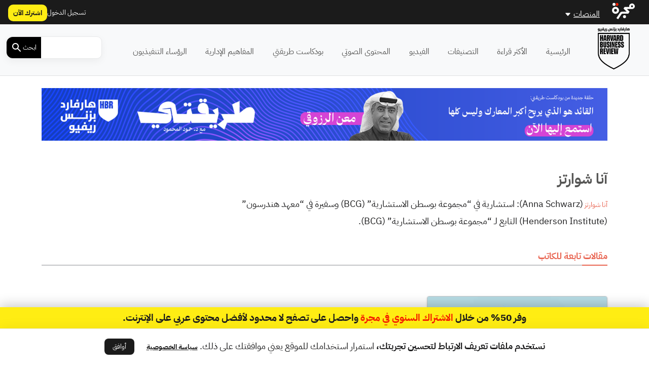

--- FILE ---
content_type: text/html; charset=UTF-8
request_url: https://hbrarabic.com/%D8%B4%D8%AE%D8%B5%D9%8A%D8%A7%D8%AA/%D8%A2%D9%86%D8%A7-%D8%B4%D9%88%D8%A7%D8%B1%D8%AA%D8%B2/
body_size: 36787
content:
<!DOCTYPE html>
<html dir="rtl" lang="ar">
<head>
    <script id="writer-schema" type="application/ld+json">{
    "@context": "https:\/\/schema.org",
    "@type": "ProfilePage",
    "name": "آنا شوارتز",
    "description": "آنا شوارتز (Anna Schwarz): استشارية في 'مجموعة بوسطن الاستشارية' (BCG) وسفيرة في 'معهد هندرسون' (Henderson Institute) التابع لـ 'مجموعة بوسطن الاستشارية' (BCG).",
    "mainEntity": {
        "@type": "Person",
        "name": "آنا شوارتز",
        "url": "https:\/\/hbrarabic.com\/شخصيات\/%d8%a2%d9%86%d8%a7-%d8%b4%d9%88%d8%a7%d8%b1%d8%aa%d8%b2\/",
        "gender": "أنثى"
    }
}</script><!-- Cached ! --><script id="header-schema" type="application/ld+json">{
    "@context": "http:\/\/schema.org\/",
    "@type": "WPHeader",
    "@id": "#header",
    "cssSelector": ".header-menu-wrap",
    "@graph": [
        {
            "@context": "https:\/\/schema.org",
            "@type": "SiteNavigationElement",
            "@id": "#nav-الرئيسية",
            "name": "الرئيسية",
            "url": "https:\/\/hbrarabic.com\/"
        },
        {
            "@context": "https:\/\/schema.org",
            "@type": "SiteNavigationElement",
            "@id": "#nav-الأكثر قراءة",
            "name": "الأكثر قراءة",
            "url": "https:\/\/hbrarabic.com\/most-popular\/"
        },
        {
            "@context": "https:\/\/schema.org",
            "@type": "SiteNavigationElement",
            "@id": "#nav-التصنيفات",
            "name": "التصنيفات",
            "url": "https:\/\/hbrarabic.com\/%d9%83%d9%84-%d8%a7%d9%84%d8%aa%d8%b5%d9%86%d9%8a%d9%81%d8%a7%d8%aa\/"
        },
        {
            "@context": "https:\/\/schema.org",
            "@type": "SiteNavigationElement",
            "@id": "#nav-الفيديو",
            "name": "الفيديو",
            "url": "https:\/\/hbrarabic.com\/فيديو\/"
        },
        {
            "@context": "https:\/\/schema.org",
            "@type": "SiteNavigationElement",
            "@id": "#nav-المحتوى الصوتي",
            "name": "المحتوى الصوتي",
            "url": "https:\/\/hbrarabic.com\/%d8%a7%d9%84%d9%85%d8%ad%d8%aa%d9%88%d9%89-%d8%a7%d9%84%d8%b5%d9%88%d8%aa%d9%8a\/"
        },
        {
            "@context": "https:\/\/schema.org",
            "@type": "SiteNavigationElement",
            "@id": "#nav-بودكاست طريقتي",
            "name": "بودكاست طريقتي",
            "url": "https:\/\/tareeqati.hbrarabic.com\/"
        },
        {
            "@context": "https:\/\/schema.org",
            "@type": "SiteNavigationElement",
            "@id": "#nav-المفاهيم الإدارية",
            "name": "المفاهيم الإدارية",
            "url": "https:\/\/hbrarabic.com\/المفاهيم-الإدارية\/"
        },
        {
            "@context": "https:\/\/schema.org",
            "@type": "SiteNavigationElement",
            "@id": "#nav-الرؤساء التنفيذيون",
            "name": "الرؤساء التنفيذيون",
            "url": "https:\/\/hbrarabic.com\/%d8%a7%d9%84%d8%b1%d8%a4%d8%b3%d8%a7%d8%a1-%d8%a7%d9%84%d8%aa%d9%86%d9%81%d9%8a%d8%b0%d9%8a%d9%88%d9%86\/"
        }
    ]
}</script><!-- Cached ! --><script id="footer-schema" type="application/ld+json">{
    "@context": "http:\/\/schema.org\/",
    "@type": "WPFooter",
    "@id": "#footer",
    "cssSelector": ".footer-menus-wrap",
    "@graph": [
        {
            "@context": "https:\/\/schema.org",
            "@type": "SiteNavigationElement",
            "@id": "#nav-عن المنصة",
            "name": "عن المنصة",
            "url": "https:\/\/hbrarabic.com\/%d8%b9%d9%86-%d9%87%d8%a7%d8%b1%d9%81%d8%a7%d8%b1%d8%af-%d8%a8%d8%b2%d9%86%d8%b3-%d8%b1%d9%8a%d9%81%d9%8a%d9%88\/"
        },
        {
            "@context": "https:\/\/schema.org",
            "@type": "SiteNavigationElement",
            "@id": "#nav-المجلس الاستشاري",
            "name": "المجلس الاستشاري",
            "url": "https:\/\/hbrarabic.com\/%d8%a7%d9%84%d9%85%d8%ac%d9%84%d8%b3-%d8%a7%d9%84%d8%a7%d8%b3%d8%aa%d8%b4%d8%a7%d8%b1%d9%8a\/"
        },
        {
            "@context": "https:\/\/schema.org",
            "@type": "SiteNavigationElement",
            "@id": "#nav-مجلس الخبراء",
            "name": "مجلس الخبراء",
            "url": "https:\/\/hbrarabic.com\/%d9%85%d8%ac%d9%84%d8%b3-%d8%a7%d9%84%d8%ae%d8%a8%d8%b1%d8%a7%d8%a1\/"
        },
        {
            "@context": "https:\/\/schema.org",
            "@type": "SiteNavigationElement",
            "@id": "#nav-الشركاء",
            "name": "الشركاء",
            "url": "https:\/\/hbrarabic.com\/%d8%a7%d9%84%d8%b4%d8%b1%d9%83%d8%a7%d8%a1\/"
        },
        {
            "@context": "https:\/\/schema.org",
            "@type": "SiteNavigationElement",
            "@id": "#nav-توضيح بخصوص الترجمة إلى العربية",
            "name": "توضيح بخصوص الترجمة إلى العربية",
            "url": "https:\/\/hbrarabic.com\/%d8%aa%d9%88%d8%b6%d9%8a%d8%ad-%d8%a8%d8%ae%d8%b5%d9%88%d8%b5-%d8%a7%d9%84%d8%aa%d8%b1%d8%ac%d9%85%d8%a9-%d8%a5%d9%84%d9%89-%d8%a7%d9%84%d8%b9%d8%b1%d8%a8%d9%8a%d8%a9\/"
        },
        {
            "@context": "https:\/\/schema.org",
            "@type": "SiteNavigationElement",
            "@id": "#nav-شروط النشر",
            "name": "شروط النشر",
            "url": "https:\/\/hbrarabic.com\/%d8%b4%d8%b1%d9%88%d8%b7-%d8%a7%d9%84%d9%86%d8%b4%d8%b1\/"
        },
        {
            "@context": "https:\/\/schema.org",
            "@type": "SiteNavigationElement",
            "@id": "#nav-عن مجرة",
            "name": "عن مجرة",
            "url": "https:\/\/hbrarabic.com\/عن-مجرة\/"
        },
        {
            "@context": "https:\/\/schema.org",
            "@type": "SiteNavigationElement",
            "@id": "#nav-تويتر",
            "name": "تويتر",
            "url": "https:\/\/twitter.com\/hbrarabia"
        },
        {
            "@context": "https:\/\/schema.org",
            "@type": "SiteNavigationElement",
            "@id": "#nav-فيسبوك",
            "name": "فيسبوك",
            "url": "https:\/\/www.facebook.com\/hbrarabia\/"
        },
        {
            "@context": "https:\/\/schema.org",
            "@type": "SiteNavigationElement",
            "@id": "#nav-لينكد إن",
            "name": "لينكد إن",
            "url": "https:\/\/www.linkedin.com\/company\/%D9%87%D8%A7%D8%B1%D9%81%D8%A7%D8%B1%D8%AF-%D8%A8%D8%B2%D9%86%D8%B3-%D8%B1%D9%8A%D9%81%D9%8A%D9%88---hbr-arabia"
        },
        {
            "@context": "https:\/\/schema.org",
            "@type": "SiteNavigationElement",
            "@id": "#nav-إلغاء الطلبات وسياسة الترجيع",
            "name": "إلغاء الطلبات وسياسة الترجيع",
            "url": "https:\/\/hbrarabic.com\/refund-and-cancellation-%d8%a5%d9%84%d8%ba%d8%a7%d8%a1-%d8%a7%d9%84%d8%b7%d9%84%d8%a8%d8%a7%d8%aa-%d9%88%d8%b3%d9%8a%d8%a7%d8%b3%d8%a9-%d8%a7%d9%84%d8%aa%d8%b1%d8%ac%d9%8a%d8%b9\/"
        },
        {
            "@context": "https:\/\/schema.org",
            "@type": "SiteNavigationElement",
            "@id": "#nav-خدمة القراء و المشتركين",
            "name": "خدمة القراء و المشتركين",
            "url": "https:\/\/majarrahelp.zendesk.com\/hc\/ar\/requests\/new"
        },
        {
            "@context": "https:\/\/schema.org",
            "@type": "SiteNavigationElement",
            "@id": "#nav-كتب مجرة",
            "name": "كتب مجرة",
            "url": "https:\/\/majarrabooks.com\/"
        },
        {
            "@context": "https:\/\/schema.org",
            "@type": "SiteNavigationElement",
            "@id": "#nav-سياسة الخصوصية",
            "name": "سياسة الخصوصية",
            "url": "https:\/\/hbrarabic.com\/%d8%b3%d9%8a%d8%a7%d8%b3%d8%a9-%d8%a7%d9%84%d8%ae%d8%b5%d9%88%d8%b5%d9%8a%d8%a9\/"
        },
        {
            "@context": "https:\/\/schema.org",
            "@type": "SiteNavigationElement",
            "@id": "#nav-الشروط والأحكام",
            "name": "الشروط والأحكام",
            "url": "https:\/\/hbrarabic.com\/terms-conditions-%d8%a7%d9%84%d8%b4%d8%b1%d9%88%d8%b7-%d9%88%d8%a7%d9%84%d8%a3%d8%ad%d9%83%d8%a7%d9%85\/"
        },
        {
            "@context": "https:\/\/schema.org",
            "@type": "SiteNavigationElement",
            "@id": "#nav-حقوق الملكية – هارفارد بزنس ريفيو",
            "name": "حقوق الملكية – هارفارد بزنس ريفيو",
            "url": "https:\/\/hbrarabic.com\/%d8%ad%d9%82%d9%88%d9%82-%d8%a7%d9%84%d9%85%d9%84%d9%83%d9%8a%d8%a9-%d9%87%d8%a7%d8%b1%d9%81%d8%a7%d8%b1%d8%af-%d8%a8%d8%b2%d9%86%d8%b3-%d8%b1%d9%8a%d9%81%d9%8a%d9%88\/"
        }
    ]
}</script>    <meta charset="UTF-8">
    <meta http-equiv="X-UA-Compatible" content="IE=edge">
    <meta name="viewport" content="width=device-width, initial-scale=1.0">
    <meta name="branch:deeplink:sso_client_id" content="e2b36148-fa88-11eb-8499-0242ac120007"/>
    <meta name="branch:deeplink:content_id" content="382969"/>
    <meta name="branch:deeplink:type_name" content="post">

    <link rel="profile" href="https://gmpg.org/xfn/11">
        <link rel="preload" as="font" href="https://hbrarabic.com/wp-content/themes/majarra/fonts/IBMPlexSansArabic-Regular.ttf"
          type="font/ttf" crossorigin fetchpriority="high" />
    <link rel="preload" as="font" href="https://hbrarabic.com/wp-content/themes/majarra/fonts/IBMPlexSansArabic-Bold.ttf"
          type="font/ttf" crossorigin fetchpriority="high" />
            <link rel="preload" href="https://media.majarracdn.cloud/hbr/2025/10/Jan22_25_3850269-889x500.jpg" as="image" fetchpriority="high">
        <meta name='robots' content='index, follow, max-image-preview:large, max-snippet:-1, max-video-preview:-1' />
	<style>img:is([sizes="auto" i], [sizes^="auto," i]) { contain-intrinsic-size: 3000px 1500px }</style>
	    <script type="4a5c46174ebba481e8d04efe-text/javascript">console.log( '\n\n' + "   _  _ ___ ___                 \n  | || | _ ) _ \\                \n  | __ | _ \\   \/                \n  |_||_|___\/_|_\\                \n     _   ___    _   ___ ___ ___ \n    \/_\\ | _ \\  \/_\\ | _ )_ _\/ __|\n   \/ _ \\|   \/ \/ _ \\| _ \\| | (__ \n  \/_\/ \\_\\_|_\\\/_\/ \\_\\___\/___\\___|\n                                      \n  By Majarra.com\n \n  \u0647\u0627\u0631\u0641\u0627\u0631\u062f \u0628\u0632\u0646\u0633 \u0631\u064a\u0641\u064a\u0648\n  \u0623\u062d\u062f \u0645\u0648\u0627\u0642\u0639 \u0645\u062c\u0631\u0629" + '\n\n');</script>
    
	<!-- This site is optimized with the Yoast SEO Premium plugin v24.0 (Yoast SEO v25.2) - https://yoast.com/wordpress/plugins/seo/ -->
	<title>آنا شوارتز</title>
	<meta name="description" content="ملخص: إذا تابعت العناوين الإخبارية العالمية فقط، فسيظهر لك أن التوقعات بشأن تنقّل أصحاب المواهب العالمية متشائمة. لكن وجد تحليل جديد أن عبور أصحاب" />
	<meta property="og:locale" content="ar_AR" />
	<meta property="og:type" content="article" />
	<meta property="og:title" content="آنا شوارتز" />
	<meta property="og:description" content="ملخص: إذا تابعت العناوين الإخبارية العالمية فقط، فسيظهر لك أن التوقعات بشأن تنقّل أصحاب المواهب العالمية متشائمة. لكن وجد تحليل جديد أن عبور أصحاب" />
	<meta property="og:url" content="https://hbrarabic.com/شخصيات/آنا-شوارتز/" />
	<meta property="og:site_name" content="هارفارد بزنس ريفيو" />
	<meta property="og:image" content="https://media.majarracdn.cloud/hbr/2025/10/hbr-logo-1.webp" />
	<meta property="og:image:width" content="240" />
	<meta property="og:image:height" content="166" />
	<meta property="og:image:type" content="image/webp" />
	<meta name="twitter:card" content="summary_large_image" />
	<meta name="twitter:site" content="@hbrarabia" />
	<!-- / Yoast SEO Premium plugin. -->


<link rel='dns-prefetch' href='//cdn.jsdelivr.net' />
<link rel='dns-prefetch' href='//cdn.branch.io' />
<link rel="alternate" type="application/rss+xml" title="خلاصة هارفارد بزنس ريفيو &laquo; آنا شوارتز الكاتب" href="https://hbrarabic.com/شخصيات/%d8%a2%d9%86%d8%a7-%d8%b4%d9%88%d8%a7%d8%b1%d8%aa%d8%b2/feed/" />
<link rel='stylesheet' id='secure-copy-content-protection-public-css' href='https://hbrarabic.com/wp-content/plugins/secure-copy-content-protection/public/css/secure-copy-content-protection-public.css?ver=4.6.2' media='all' />
<style id='style-reset-inline-css'>
html, body, div, span, applet, object, iframe,h1, h2, h3, h4, h5, h6, p, blockquote, pre,a, abbr, acronym, address, big, cite, code,del, dfn, em, img, ins, kbd, q, s, samp,small, strike, strong, sub, sup, tt, var,b, u, i, center,dl, dt, dd, ol, ul, li,fieldset, form, label, legend,table, caption, tbody, tfoot, thead, tr, th, td,article, aside, canvas, details, embed, figure, figcaption, footer, header, hgroup, menu, nav, output, ruby, section, summary,time, mark, audio, video, input,button {margin:0;padding:0;border:0;vertical-align:baseline;font-family:'IBM', sans-serif;}article, aside, details, figcaption, figure, footer, header, hgroup, menu, nav, section {display:block;}body {line-height:1;}ol, ul {list-style:none;}blockquote, q {quotes:none;}blockquote:before, blockquote:after,q:before, q:after {content:'';content:none;}table {border-collapse:collapse;border-spacing:0;}input[type="search"]::-webkit-search-decoration,input[type="search"]::-webkit-search-cancel-button,input[type="search"]::-webkit-search-results-button,input[type="search"]::-webkit-search-results-decoration {-webkit-appearance:none;}input:-webkit-autofill,input:-webkit-autofill:focus {transition:background-color 600000s 0s, color 600000s 0s;}
</style>
<style id='bootstrap-grid-rtl-inline-css'>
 .container,.container-fluid,.container-lg,.container-md,.container-sm,.container-xl,.container-xxl{--bs-gutter-x:1.5rem;--bs-gutter-y:0;width:100%;padding-left:calc(var(--bs-gutter-x)*.5);padding-right:calc(var(--bs-gutter-x)*.5);margin-left:auto;margin-right:auto}@media (min-width:576px){.container,.container-sm{max-width:540px}}@media (min-width:768px){.container,.container-md,.container-sm{max-width:720px}}@media (min-width:992px){.container,.container-lg,.container-md,.container-sm{max-width:960px}}@media (min-width:1200px){.container,.container-lg,.container-md,.container-sm,.container-xl{max-width:1140px}}@media (min-width:1400px){.container,.container-lg,.container-md,.container-sm,.container-xl,.container-xxl{max-width:1320px}}.row{--bs-gutter-x:1.5rem;--bs-gutter-y:0;display:flex;flex-wrap:wrap;margin-top:calc(-1*var(--bs-gutter-y));margin-left:calc(-.5*var(--bs-gutter-x));margin-right:calc(-.5*var(--bs-gutter-x))}.row>*{box-sizing:border-box;flex-shrink:0;width:100%;max-width:100%;padding-left:calc(var(--bs-gutter-x)*.5);padding-right:calc(var(--bs-gutter-x)*.5);margin-top:var(--bs-gutter-y)}.col{flex:1 0 0%}.row-cols-auto>*{flex:0 0 auto;width:auto}.row-cols-1>*{flex:0 0 auto;width:100%}.row-cols-2>*{flex:0 0 auto;width:50%}.row-cols-3>*{flex:0 0 auto;width:33.3333333333%}.row-cols-4>*{flex:0 0 auto;width:25%}.row-cols-5>*{flex:0 0 auto;width:20%}.row-cols-6>*{flex:0 0 auto;width:16.6666666667%}.col-auto{flex:0 0 auto;width:auto}.col-1{flex:0 0 auto;width:8.33333333%}.col-2{flex:0 0 auto;width:16.66666667%}.col-3{flex:0 0 auto;width:25%}.col-4{flex:0 0 auto;width:33.33333333%}.col-5{flex:0 0 auto;width:41.66666667%}.col-6{flex:0 0 auto;width:50%}.col-7{flex:0 0 auto;width:58.33333333%}.col-8{flex:0 0 auto;width:66.66666667%}.col-9{flex:0 0 auto;width:75%}.col-10{flex:0 0 auto;width:83.33333333%}.col-11{flex:0 0 auto;width:91.66666667%}.col-12{flex:0 0 auto;width:100%}.offset-1{margin-right:8.33333333%}.offset-2{margin-right:16.66666667%}.offset-3{margin-right:25%}.offset-4{margin-right:33.33333333%}.offset-5{margin-right:41.66666667%}.offset-6{margin-right:50%}.offset-7{margin-right:58.33333333%}.offset-8{margin-right:66.66666667%}.offset-9{margin-right:75%}.offset-10{margin-right:83.33333333%}.offset-11{margin-right:91.66666667%}.g-0,.gx-0{--bs-gutter-x:0}.g-0,.gy-0{--bs-gutter-y:0}.g-1,.gx-1{--bs-gutter-x:.25rem}.g-1,.gy-1{--bs-gutter-y:.25rem}.g-2,.gx-2{--bs-gutter-x:.5rem}.g-2,.gy-2{--bs-gutter-y:.5rem}.g-3,.gx-3{--bs-gutter-x:1rem}.g-3,.gy-3{--bs-gutter-y:1rem}.g-4,.gx-4{--bs-gutter-x:1.5rem}.g-4,.gy-4{--bs-gutter-y:1.5rem}.g-5,.gx-5{--bs-gutter-x:3rem}.g-5,.gy-5{--bs-gutter-y:3rem}@media (min-width:576px){.col-sm{flex:1 0 0%}.row-cols-sm-auto>*{flex:0 0 auto;width:auto}.row-cols-sm-1>*{flex:0 0 auto;width:100%}.row-cols-sm-2>*{flex:0 0 auto;width:50%}.row-cols-sm-3>*{flex:0 0 auto;width:33.3333333333%}.row-cols-sm-4>*{flex:0 0 auto;width:25%}.row-cols-sm-5>*{flex:0 0 auto;width:20%}.row-cols-sm-6>*{flex:0 0 auto;width:16.6666666667%}.col-sm-auto{flex:0 0 auto;width:auto}.col-sm-1{flex:0 0 auto;width:8.33333333%}.col-sm-2{flex:0 0 auto;width:16.66666667%}.col-sm-3{flex:0 0 auto;width:25%}.col-sm-4{flex:0 0 auto;width:33.33333333%}.col-sm-5{flex:0 0 auto;width:41.66666667%}.col-sm-6{flex:0 0 auto;width:50%}.col-sm-7{flex:0 0 auto;width:58.33333333%}.col-sm-8{flex:0 0 auto;width:66.66666667%}.col-sm-9{flex:0 0 auto;width:75%}.col-sm-10{flex:0 0 auto;width:83.33333333%}.col-sm-11{flex:0 0 auto;width:91.66666667%}.col-sm-12{flex:0 0 auto;width:100%}.offset-sm-0{margin-right:0}.offset-sm-1{margin-right:8.33333333%}.offset-sm-2{margin-right:16.66666667%}.offset-sm-3{margin-right:25%}.offset-sm-4{margin-right:33.33333333%}.offset-sm-5{margin-right:41.66666667%}.offset-sm-6{margin-right:50%}.offset-sm-7{margin-right:58.33333333%}.offset-sm-8{margin-right:66.66666667%}.offset-sm-9{margin-right:75%}.offset-sm-10{margin-right:83.33333333%}.offset-sm-11{margin-right:91.66666667%}.g-sm-0,.gx-sm-0{--bs-gutter-x:0}.g-sm-0,.gy-sm-0{--bs-gutter-y:0}.g-sm-1,.gx-sm-1{--bs-gutter-x:.25rem}.g-sm-1,.gy-sm-1{--bs-gutter-y:.25rem}.g-sm-2,.gx-sm-2{--bs-gutter-x:.5rem}.g-sm-2,.gy-sm-2{--bs-gutter-y:.5rem}.g-sm-3,.gx-sm-3{--bs-gutter-x:1rem}.g-sm-3,.gy-sm-3{--bs-gutter-y:1rem}.g-sm-4,.gx-sm-4{--bs-gutter-x:1.5rem}.g-sm-4,.gy-sm-4{--bs-gutter-y:1.5rem}.g-sm-5,.gx-sm-5{--bs-gutter-x:3rem}.g-sm-5,.gy-sm-5{--bs-gutter-y:3rem}}@media (min-width:768px){.col-md{flex:1 0 0%}.row-cols-md-auto>*{flex:0 0 auto;width:auto}.row-cols-md-1>*{flex:0 0 auto;width:100%}.row-cols-md-2>*{flex:0 0 auto;width:50%}.row-cols-md-3>*{flex:0 0 auto;width:33.3333333333%}.row-cols-md-4>*{flex:0 0 auto;width:25%}.row-cols-md-5>*{flex:0 0 auto;width:20%}.row-cols-md-6>*{flex:0 0 auto;width:16.6666666667%}.col-md-auto{flex:0 0 auto;width:auto}.col-md-1{flex:0 0 auto;width:8.33333333%}.col-md-2{flex:0 0 auto;width:16.66666667%}.col-md-3{flex:0 0 auto;width:25%}.col-md-4{flex:0 0 auto;width:33.33333333%}.col-md-5{flex:0 0 auto;width:41.66666667%}.col-md-6{flex:0 0 auto;width:50%}.col-md-7{flex:0 0 auto;width:58.33333333%}.col-md-8{flex:0 0 auto;width:66.66666667%}.col-md-9{flex:0 0 auto;width:75%}.col-md-10{flex:0 0 auto;width:83.33333333%}.col-md-11{flex:0 0 auto;width:91.66666667%}.col-md-12{flex:0 0 auto;width:100%}.offset-md-0{margin-right:0}.offset-md-1{margin-right:8.33333333%}.offset-md-2{margin-right:16.66666667%}.offset-md-3{margin-right:25%}.offset-md-4{margin-right:33.33333333%}.offset-md-5{margin-right:41.66666667%}.offset-md-6{margin-right:50%}.offset-md-7{margin-right:58.33333333%}.offset-md-8{margin-right:66.66666667%}.offset-md-9{margin-right:75%}.offset-md-10{margin-right:83.33333333%}.offset-md-11{margin-right:91.66666667%}.g-md-0,.gx-md-0{--bs-gutter-x:0}.g-md-0,.gy-md-0{--bs-gutter-y:0}.g-md-1,.gx-md-1{--bs-gutter-x:.25rem}.g-md-1,.gy-md-1{--bs-gutter-y:.25rem}.g-md-2,.gx-md-2{--bs-gutter-x:.5rem}.g-md-2,.gy-md-2{--bs-gutter-y:.5rem}.g-md-3,.gx-md-3{--bs-gutter-x:1rem}.g-md-3,.gy-md-3{--bs-gutter-y:1rem}.g-md-4,.gx-md-4{--bs-gutter-x:1.5rem}.g-md-4,.gy-md-4{--bs-gutter-y:1.5rem}.g-md-5,.gx-md-5{--bs-gutter-x:3rem}.g-md-5,.gy-md-5{--bs-gutter-y:3rem}}@media (min-width:992px){.col-lg{flex:1 0 0%}.row-cols-lg-auto>*{flex:0 0 auto;width:auto}.row-cols-lg-1>*{flex:0 0 auto;width:100%}.row-cols-lg-2>*{flex:0 0 auto;width:50%}.row-cols-lg-3>*{flex:0 0 auto;width:33.3333333333%}.row-cols-lg-4>*{flex:0 0 auto;width:25%}.row-cols-lg-5>*{flex:0 0 auto;width:20%}.row-cols-lg-6>*{flex:0 0 auto;width:16.6666666667%}.col-lg-auto{flex:0 0 auto;width:auto}.col-lg-1{flex:0 0 auto;width:8.33333333%}.col-lg-2{flex:0 0 auto;width:16.66666667%}.col-lg-3{flex:0 0 auto;width:25%}.col-lg-4{flex:0 0 auto;width:33.33333333%}.col-lg-5{flex:0 0 auto;width:41.66666667%}.col-lg-6{flex:0 0 auto;width:50%}.col-lg-7{flex:0 0 auto;width:58.33333333%}.col-lg-8{flex:0 0 auto;width:66.66666667%}.col-lg-9{flex:0 0 auto;width:75%}.col-lg-10{flex:0 0 auto;width:83.33333333%}.col-lg-11{flex:0 0 auto;width:91.66666667%}.col-lg-12{flex:0 0 auto;width:100%}.offset-lg-0{margin-right:0}.offset-lg-1{margin-right:8.33333333%}.offset-lg-2{margin-right:16.66666667%}.offset-lg-3{margin-right:25%}.offset-lg-4{margin-right:33.33333333%}.offset-lg-5{margin-right:41.66666667%}.offset-lg-6{margin-right:50%}.offset-lg-7{margin-right:58.33333333%}.offset-lg-8{margin-right:66.66666667%}.offset-lg-9{margin-right:75%}.offset-lg-10{margin-right:83.33333333%}.offset-lg-11{margin-right:91.66666667%}.g-lg-0,.gx-lg-0{--bs-gutter-x:0}.g-lg-0,.gy-lg-0{--bs-gutter-y:0}.g-lg-1,.gx-lg-1{--bs-gutter-x:.25rem}.g-lg-1,.gy-lg-1{--bs-gutter-y:.25rem}.g-lg-2,.gx-lg-2{--bs-gutter-x:.5rem}.g-lg-2,.gy-lg-2{--bs-gutter-y:.5rem}.g-lg-3,.gx-lg-3{--bs-gutter-x:1rem}.g-lg-3,.gy-lg-3{--bs-gutter-y:1rem}.g-lg-4,.gx-lg-4{--bs-gutter-x:1.5rem}.g-lg-4,.gy-lg-4{--bs-gutter-y:1.5rem}.g-lg-5,.gx-lg-5{--bs-gutter-x:3rem}.g-lg-5,.gy-lg-5{--bs-gutter-y:3rem}}@media (min-width:1200px){.col-xl{flex:1 0 0%}.row-cols-xl-auto>*{flex:0 0 auto;width:auto}.row-cols-xl-1>*{flex:0 0 auto;width:100%}.row-cols-xl-2>*{flex:0 0 auto;width:50%}.row-cols-xl-3>*{flex:0 0 auto;width:33.3333333333%}.row-cols-xl-4>*{flex:0 0 auto;width:25%}.row-cols-xl-5>*{flex:0 0 auto;width:20%}.row-cols-xl-6>*{flex:0 0 auto;width:16.6666666667%}.col-xl-auto{flex:0 0 auto;width:auto}.col-xl-1{flex:0 0 auto;width:8.33333333%}.col-xl-2{flex:0 0 auto;width:16.66666667%}.col-xl-3{flex:0 0 auto;width:25%}.col-xl-4{flex:0 0 auto;width:33.33333333%}.col-xl-5{flex:0 0 auto;width:41.66666667%}.col-xl-6{flex:0 0 auto;width:50%}.col-xl-7{flex:0 0 auto;width:58.33333333%}.col-xl-8{flex:0 0 auto;width:66.66666667%}.col-xl-9{flex:0 0 auto;width:75%}.col-xl-10{flex:0 0 auto;width:83.33333333%}.col-xl-11{flex:0 0 auto;width:91.66666667%}.col-xl-12{flex:0 0 auto;width:100%}.offset-xl-0{margin-right:0}.offset-xl-1{margin-right:8.33333333%}.offset-xl-2{margin-right:16.66666667%}.offset-xl-3{margin-right:25%}.offset-xl-4{margin-right:33.33333333%}.offset-xl-5{margin-right:41.66666667%}.offset-xl-6{margin-right:50%}.offset-xl-7{margin-right:58.33333333%}.offset-xl-8{margin-right:66.66666667%}.offset-xl-9{margin-right:75%}.offset-xl-10{margin-right:83.33333333%}.offset-xl-11{margin-right:91.66666667%}.g-xl-0,.gx-xl-0{--bs-gutter-x:0}.g-xl-0,.gy-xl-0{--bs-gutter-y:0}.g-xl-1,.gx-xl-1{--bs-gutter-x:.25rem}.g-xl-1,.gy-xl-1{--bs-gutter-y:.25rem}.g-xl-2,.gx-xl-2{--bs-gutter-x:.5rem}.g-xl-2,.gy-xl-2{--bs-gutter-y:.5rem}.g-xl-3,.gx-xl-3{--bs-gutter-x:1rem}.g-xl-3,.gy-xl-3{--bs-gutter-y:1rem}.g-xl-4,.gx-xl-4{--bs-gutter-x:1.5rem}.g-xl-4,.gy-xl-4{--bs-gutter-y:1.5rem}.g-xl-5,.gx-xl-5{--bs-gutter-x:3rem}.g-xl-5,.gy-xl-5{--bs-gutter-y:3rem}}@media (min-width:1400px){.col-xxl{flex:1 0 0%}.row-cols-xxl-auto>*{flex:0 0 auto;width:auto}.row-cols-xxl-1>*{flex:0 0 auto;width:100%}.row-cols-xxl-2>*{flex:0 0 auto;width:50%}.row-cols-xxl-3>*{flex:0 0 auto;width:33.3333333333%}.row-cols-xxl-4>*{flex:0 0 auto;width:25%}.row-cols-xxl-5>*{flex:0 0 auto;width:20%}.row-cols-xxl-6>*{flex:0 0 auto;width:16.6666666667%}.col-xxl-auto{flex:0 0 auto;width:auto}.col-xxl-1{flex:0 0 auto;width:8.33333333%}.col-xxl-2{flex:0 0 auto;width:16.66666667%}.col-xxl-3{flex:0 0 auto;width:25%}.col-xxl-4{flex:0 0 auto;width:33.33333333%}.col-xxl-5{flex:0 0 auto;width:41.66666667%}.col-xxl-6{flex:0 0 auto;width:50%}.col-xxl-7{flex:0 0 auto;width:58.33333333%}.col-xxl-8{flex:0 0 auto;width:66.66666667%}.col-xxl-9{flex:0 0 auto;width:75%}.col-xxl-10{flex:0 0 auto;width:83.33333333%}.col-xxl-11{flex:0 0 auto;width:91.66666667%}.col-xxl-12{flex:0 0 auto;width:100%}.offset-xxl-0{margin-right:0}.offset-xxl-1{margin-right:8.33333333%}.offset-xxl-2{margin-right:16.66666667%}.offset-xxl-3{margin-right:25%}.offset-xxl-4{margin-right:33.33333333%}.offset-xxl-5{margin-right:41.66666667%}.offset-xxl-6{margin-right:50%}.offset-xxl-7{margin-right:58.33333333%}.offset-xxl-8{margin-right:66.66666667%}.offset-xxl-9{margin-right:75%}.offset-xxl-10{margin-right:83.33333333%}.offset-xxl-11{margin-right:91.66666667%}.g-xxl-0,.gx-xxl-0{--bs-gutter-x:0}.g-xxl-0,.gy-xxl-0{--bs-gutter-y:0}.g-xxl-1,.gx-xxl-1{--bs-gutter-x:.25rem}.g-xxl-1,.gy-xxl-1{--bs-gutter-y:.25rem}.g-xxl-2,.gx-xxl-2{--bs-gutter-x:.5rem}.g-xxl-2,.gy-xxl-2{--bs-gutter-y:.5rem}.g-xxl-3,.gx-xxl-3{--bs-gutter-x:1rem}.g-xxl-3,.gy-xxl-3{--bs-gutter-y:1rem}.g-xxl-4,.gx-xxl-4{--bs-gutter-x:1.5rem}.g-xxl-4,.gy-xxl-4{--bs-gutter-y:1.5rem}.g-xxl-5,.gx-xxl-5{--bs-gutter-x:3rem}.g-xxl-5,.gy-xxl-5{--bs-gutter-y:3rem}}.d-inline{display:inline!important}.d-inline-block{display:inline-block!important}.d-block{display:block!important}.d-grid{display:grid!important}.d-table{display:table!important}.d-table-row{display:table-row!important}.d-table-cell{display:table-cell!important}.d-flex{display:flex!important}.d-inline-flex{display:inline-flex!important}.d-none{display:none!important}.flex-fill{flex:1 1 auto!important}.flex-row{flex-direction:row!important}.flex-column{flex-direction:column!important}.flex-row-reverse{flex-direction:row-reverse!important}.flex-column-reverse{flex-direction:column-reverse!important}.flex-grow-0{flex-grow:0!important}.flex-grow-1{flex-grow:1!important}.flex-shrink-0{flex-shrink:0!important}.flex-shrink-1{flex-shrink:1!important}.flex-wrap{flex-wrap:wrap!important}.flex-nowrap{flex-wrap:nowrap!important}.flex-wrap-reverse{flex-wrap:wrap-reverse!important}.justify-content-start{justify-content:flex-start!important}.justify-content-end{justify-content:flex-end!important}.justify-content-center{justify-content:center!important}.justify-content-between{justify-content:space-between!important}.justify-content-around{justify-content:space-around!important}.justify-content-evenly{justify-content:space-evenly!important}.align-items-start{align-items:flex-start!important}.align-items-end{align-items:flex-end!important}.align-items-center{align-items:center!important}.align-items-baseline{align-items:baseline!important}.align-items-stretch{align-items:stretch!important}.align-content-start{align-content:flex-start!important}.align-content-end{align-content:flex-end!important}.align-content-center{align-content:center!important}.align-content-between{align-content:space-between!important}.align-content-around{align-content:space-around!important}.align-content-stretch{align-content:stretch!important}.align-self-auto{align-self:auto!important}.align-self-start{align-self:flex-start!important}.align-self-end{align-self:flex-end!important}.align-self-center{align-self:center!important}.align-self-baseline{align-self:baseline!important}.align-self-stretch{align-self:stretch!important}.order-first{order:-1!important}.order-0{order:0!important}.order-1{order:1!important}.order-2{order:2!important}.order-3{order:3!important}.order-4{order:4!important}.order-5{order:5!important}.order-last{order:6!important}.m-0{margin:0!important}.m-1{margin:.25rem!important}.m-2{margin:.5rem!important}.m-3{margin:1rem!important}.m-4{margin:1.5rem!important}.m-5{margin:3rem!important}.m-auto{margin:auto!important}.mx-0{margin-left:0!important;margin-right:0!important}.mx-1{margin-left:.25rem!important;margin-right:.25rem!important}.mx-2{margin-left:.5rem!important;margin-right:.5rem!important}.mx-3{margin-left:1rem!important;margin-right:1rem!important}.mx-4{margin-left:1.5rem!important;margin-right:1.5rem!important}.mx-5{margin-left:3rem!important;margin-right:3rem!important}.mx-auto{margin-left:auto!important;margin-right:auto!important}.my-0{margin-top:0!important;margin-bottom:0!important}.my-1{margin-top:.25rem!important;margin-bottom:.25rem!important}.my-2{margin-top:.5rem!important;margin-bottom:.5rem!important}.my-3{margin-top:1rem!important;margin-bottom:1rem!important}.my-4{margin-top:1.5rem!important;margin-bottom:1.5rem!important}.my-5{margin-top:3rem!important;margin-bottom:3rem!important}.my-auto{margin-top:auto!important;margin-bottom:auto!important}.mt-0{margin-top:0!important}.mt-1{margin-top:.25rem!important}.mt-2{margin-top:.5rem!important}.mt-3{margin-top:1rem!important}.mt-4{margin-top:1.5rem!important}.mt-5{margin-top:3rem!important}.mt-auto{margin-top:auto!important}.me-0{margin-left:0!important}.me-1{margin-left:.25rem!important}.me-2{margin-left:.5rem!important}.me-3{margin-left:1rem!important}.me-4{margin-left:1.5rem!important}.me-5{margin-left:3rem!important}.me-auto{margin-left:auto!important}.mb-0{margin-bottom:0!important}.mb-1{margin-bottom:.25rem!important}.mb-2{margin-bottom:.5rem!important}.mb-3{margin-bottom:1rem!important}.mb-4{margin-bottom:1.5rem!important}.mb-5{margin-bottom:3rem!important}.mb-auto{margin-bottom:auto!important}.ms-0{margin-right:0!important}.ms-1{margin-right:.25rem!important}.ms-2{margin-right:.5rem!important}.ms-3{margin-right:1rem!important}.ms-4{margin-right:1.5rem!important}.ms-5{margin-right:3rem!important}.ms-auto{margin-right:auto!important}.p-0{padding:0!important}.p-1{padding:.25rem!important}.p-2{padding:.5rem!important}.p-3{padding:1rem!important}.p-4{padding:1.5rem!important}.p-5{padding:3rem!important}.px-0{padding-left:0!important;padding-right:0!important}.px-1{padding-left:.25rem!important;padding-right:.25rem!important}.px-2{padding-left:.5rem!important;padding-right:.5rem!important}.px-3{padding-left:1rem!important;padding-right:1rem!important}.px-4{padding-left:1.5rem!important;padding-right:1.5rem!important}.px-5{padding-left:3rem!important;padding-right:3rem!important}.py-0{padding-top:0!important;padding-bottom:0!important}.py-1{padding-top:.25rem!important;padding-bottom:.25rem!important}.py-2{padding-top:.5rem!important;padding-bottom:.5rem!important}.py-3{padding-top:1rem!important;padding-bottom:1rem!important}.py-4{padding-top:1.5rem!important;padding-bottom:1.5rem!important}.py-5{padding-top:3rem!important;padding-bottom:3rem!important}.pt-0{padding-top:0!important}.pt-1{padding-top:.25rem!important}.pt-2{padding-top:.5rem!important}.pt-3{padding-top:1rem!important}.pt-4{padding-top:1.5rem!important}.pt-5{padding-top:3rem!important}.pe-0{padding-left:0!important}.pe-1{padding-left:.25rem!important}.pe-2{padding-left:.5rem!important}.pe-3{padding-left:1rem!important}.pe-4{padding-left:1.5rem!important}.pe-5{padding-left:3rem!important}.pb-0{padding-bottom:0!important}.pb-1{padding-bottom:.25rem!important}.pb-2{padding-bottom:.5rem!important}.pb-3{padding-bottom:1rem!important}.pb-4{padding-bottom:1.5rem!important}.pb-5{padding-bottom:3rem!important}.ps-0{padding-right:0!important}.ps-1{padding-right:.25rem!important}.ps-2{padding-right:.5rem!important}.ps-3{padding-right:1rem!important}.ps-4{padding-right:1.5rem!important}.ps-5{padding-right:3rem!important}@media (min-width:576px){.d-sm-inline{display:inline!important}.d-sm-inline-block{display:inline-block!important}.d-sm-block{display:block!important}.d-sm-grid{display:grid!important}.d-sm-table{display:table!important}.d-sm-table-row{display:table-row!important}.d-sm-table-cell{display:table-cell!important}.d-sm-flex{display:flex!important}.d-sm-inline-flex{display:inline-flex!important}.d-sm-none{display:none!important}.flex-sm-fill{flex:1 1 auto!important}.flex-sm-row{flex-direction:row!important}.flex-sm-column{flex-direction:column!important}.flex-sm-row-reverse{flex-direction:row-reverse!important}.flex-sm-column-reverse{flex-direction:column-reverse!important}.flex-sm-grow-0{flex-grow:0!important}.flex-sm-grow-1{flex-grow:1!important}.flex-sm-shrink-0{flex-shrink:0!important}.flex-sm-shrink-1{flex-shrink:1!important}.flex-sm-wrap{flex-wrap:wrap!important}.flex-sm-nowrap{flex-wrap:nowrap!important}.flex-sm-wrap-reverse{flex-wrap:wrap-reverse!important}.justify-content-sm-start{justify-content:flex-start!important}.justify-content-sm-end{justify-content:flex-end!important}.justify-content-sm-center{justify-content:center!important}.justify-content-sm-between{justify-content:space-between!important}.justify-content-sm-around{justify-content:space-around!important}.justify-content-sm-evenly{justify-content:space-evenly!important}.align-items-sm-start{align-items:flex-start!important}.align-items-sm-end{align-items:flex-end!important}.align-items-sm-center{align-items:center!important}.align-items-sm-baseline{align-items:baseline!important}.align-items-sm-stretch{align-items:stretch!important}.align-content-sm-start{align-content:flex-start!important}.align-content-sm-end{align-content:flex-end!important}.align-content-sm-center{align-content:center!important}.align-content-sm-between{align-content:space-between!important}.align-content-sm-around{align-content:space-around!important}.align-content-sm-stretch{align-content:stretch!important}.align-self-sm-auto{align-self:auto!important}.align-self-sm-start{align-self:flex-start!important}.align-self-sm-end{align-self:flex-end!important}.align-self-sm-center{align-self:center!important}.align-self-sm-baseline{align-self:baseline!important}.align-self-sm-stretch{align-self:stretch!important}.order-sm-first{order:-1!important}.order-sm-0{order:0!important}.order-sm-1{order:1!important}.order-sm-2{order:2!important}.order-sm-3{order:3!important}.order-sm-4{order:4!important}.order-sm-5{order:5!important}.order-sm-last{order:6!important}.m-sm-0{margin:0!important}.m-sm-1{margin:.25rem!important}.m-sm-2{margin:.5rem!important}.m-sm-3{margin:1rem!important}.m-sm-4{margin:1.5rem!important}.m-sm-5{margin:3rem!important}.m-sm-auto{margin:auto!important}.mx-sm-0{margin-left:0!important;margin-right:0!important}.mx-sm-1{margin-left:.25rem!important;margin-right:.25rem!important}.mx-sm-2{margin-left:.5rem!important;margin-right:.5rem!important}.mx-sm-3{margin-left:1rem!important;margin-right:1rem!important}.mx-sm-4{margin-left:1.5rem!important;margin-right:1.5rem!important}.mx-sm-5{margin-left:3rem!important;margin-right:3rem!important}.mx-sm-auto{margin-left:auto!important;margin-right:auto!important}.my-sm-0{margin-top:0!important;margin-bottom:0!important}.my-sm-1{margin-top:.25rem!important;margin-bottom:.25rem!important}.my-sm-2{margin-top:.5rem!important;margin-bottom:.5rem!important}.my-sm-3{margin-top:1rem!important;margin-bottom:1rem!important}.my-sm-4{margin-top:1.5rem!important;margin-bottom:1.5rem!important}.my-sm-5{margin-top:3rem!important;margin-bottom:3rem!important}.my-sm-auto{margin-top:auto!important;margin-bottom:auto!important}.mt-sm-0{margin-top:0!important}.mt-sm-1{margin-top:.25rem!important}.mt-sm-2{margin-top:.5rem!important}.mt-sm-3{margin-top:1rem!important}.mt-sm-4{margin-top:1.5rem!important}.mt-sm-5{margin-top:3rem!important}.mt-sm-auto{margin-top:auto!important}.me-sm-0{margin-left:0!important}.me-sm-1{margin-left:.25rem!important}.me-sm-2{margin-left:.5rem!important}.me-sm-3{margin-left:1rem!important}.me-sm-4{margin-left:1.5rem!important}.me-sm-5{margin-left:3rem!important}.me-sm-auto{margin-left:auto!important}.mb-sm-0{margin-bottom:0!important}.mb-sm-1{margin-bottom:.25rem!important}.mb-sm-2{margin-bottom:.5rem!important}.mb-sm-3{margin-bottom:1rem!important}.mb-sm-4{margin-bottom:1.5rem!important}.mb-sm-5{margin-bottom:3rem!important}.mb-sm-auto{margin-bottom:auto!important}.ms-sm-0{margin-right:0!important}.ms-sm-1{margin-right:.25rem!important}.ms-sm-2{margin-right:.5rem!important}.ms-sm-3{margin-right:1rem!important}.ms-sm-4{margin-right:1.5rem!important}.ms-sm-5{margin-right:3rem!important}.ms-sm-auto{margin-right:auto!important}.p-sm-0{padding:0!important}.p-sm-1{padding:.25rem!important}.p-sm-2{padding:.5rem!important}.p-sm-3{padding:1rem!important}.p-sm-4{padding:1.5rem!important}.p-sm-5{padding:3rem!important}.px-sm-0{padding-left:0!important;padding-right:0!important}.px-sm-1{padding-left:.25rem!important;padding-right:.25rem!important}.px-sm-2{padding-left:.5rem!important;padding-right:.5rem!important}.px-sm-3{padding-left:1rem!important;padding-right:1rem!important}.px-sm-4{padding-left:1.5rem!important;padding-right:1.5rem!important}.px-sm-5{padding-left:3rem!important;padding-right:3rem!important}.py-sm-0{padding-top:0!important;padding-bottom:0!important}.py-sm-1{padding-top:.25rem!important;padding-bottom:.25rem!important}.py-sm-2{padding-top:.5rem!important;padding-bottom:.5rem!important}.py-sm-3{padding-top:1rem!important;padding-bottom:1rem!important}.py-sm-4{padding-top:1.5rem!important;padding-bottom:1.5rem!important}.py-sm-5{padding-top:3rem!important;padding-bottom:3rem!important}.pt-sm-0{padding-top:0!important}.pt-sm-1{padding-top:.25rem!important}.pt-sm-2{padding-top:.5rem!important}.pt-sm-3{padding-top:1rem!important}.pt-sm-4{padding-top:1.5rem!important}.pt-sm-5{padding-top:3rem!important}.pe-sm-0{padding-left:0!important}.pe-sm-1{padding-left:.25rem!important}.pe-sm-2{padding-left:.5rem!important}.pe-sm-3{padding-left:1rem!important}.pe-sm-4{padding-left:1.5rem!important}.pe-sm-5{padding-left:3rem!important}.pb-sm-0{padding-bottom:0!important}.pb-sm-1{padding-bottom:.25rem!important}.pb-sm-2{padding-bottom:.5rem!important}.pb-sm-3{padding-bottom:1rem!important}.pb-sm-4{padding-bottom:1.5rem!important}.pb-sm-5{padding-bottom:3rem!important}.ps-sm-0{padding-right:0!important}.ps-sm-1{padding-right:.25rem!important}.ps-sm-2{padding-right:.5rem!important}.ps-sm-3{padding-right:1rem!important}.ps-sm-4{padding-right:1.5rem!important}.ps-sm-5{padding-right:3rem!important}}@media (min-width:768px){.d-md-inline{display:inline!important}.d-md-inline-block{display:inline-block!important}.d-md-block{display:block!important}.d-md-grid{display:grid!important}.d-md-table{display:table!important}.d-md-table-row{display:table-row!important}.d-md-table-cell{display:table-cell!important}.d-md-flex{display:flex!important}.d-md-inline-flex{display:inline-flex!important}.d-md-none{display:none!important}.flex-md-fill{flex:1 1 auto!important}.flex-md-row{flex-direction:row!important}.flex-md-column{flex-direction:column!important}.flex-md-row-reverse{flex-direction:row-reverse!important}.flex-md-column-reverse{flex-direction:column-reverse!important}.flex-md-grow-0{flex-grow:0!important}.flex-md-grow-1{flex-grow:1!important}.flex-md-shrink-0{flex-shrink:0!important}.flex-md-shrink-1{flex-shrink:1!important}.flex-md-wrap{flex-wrap:wrap!important}.flex-md-nowrap{flex-wrap:nowrap!important}.flex-md-wrap-reverse{flex-wrap:wrap-reverse!important}.justify-content-md-start{justify-content:flex-start!important}.justify-content-md-end{justify-content:flex-end!important}.justify-content-md-center{justify-content:center!important}.justify-content-md-between{justify-content:space-between!important}.justify-content-md-around{justify-content:space-around!important}.justify-content-md-evenly{justify-content:space-evenly!important}.align-items-md-start{align-items:flex-start!important}.align-items-md-end{align-items:flex-end!important}.align-items-md-center{align-items:center!important}.align-items-md-baseline{align-items:baseline!important}.align-items-md-stretch{align-items:stretch!important}.align-content-md-start{align-content:flex-start!important}.align-content-md-end{align-content:flex-end!important}.align-content-md-center{align-content:center!important}.align-content-md-between{align-content:space-between!important}.align-content-md-around{align-content:space-around!important}.align-content-md-stretch{align-content:stretch!important}.align-self-md-auto{align-self:auto!important}.align-self-md-start{align-self:flex-start!important}.align-self-md-end{align-self:flex-end!important}.align-self-md-center{align-self:center!important}.align-self-md-baseline{align-self:baseline!important}.align-self-md-stretch{align-self:stretch!important}.order-md-first{order:-1!important}.order-md-0{order:0!important}.order-md-1{order:1!important}.order-md-2{order:2!important}.order-md-3{order:3!important}.order-md-4{order:4!important}.order-md-5{order:5!important}.order-md-last{order:6!important}.m-md-0{margin:0!important}.m-md-1{margin:.25rem!important}.m-md-2{margin:.5rem!important}.m-md-3{margin:1rem!important}.m-md-4{margin:1.5rem!important}.m-md-5{margin:3rem!important}.m-md-auto{margin:auto!important}.mx-md-0{margin-left:0!important;margin-right:0!important}.mx-md-1{margin-left:.25rem!important;margin-right:.25rem!important}.mx-md-2{margin-left:.5rem!important;margin-right:.5rem!important}.mx-md-3{margin-left:1rem!important;margin-right:1rem!important}.mx-md-4{margin-left:1.5rem!important;margin-right:1.5rem!important}.mx-md-5{margin-left:3rem!important;margin-right:3rem!important}.mx-md-auto{margin-left:auto!important;margin-right:auto!important}.my-md-0{margin-top:0!important;margin-bottom:0!important}.my-md-1{margin-top:.25rem!important;margin-bottom:.25rem!important}.my-md-2{margin-top:.5rem!important;margin-bottom:.5rem!important}.my-md-3{margin-top:1rem!important;margin-bottom:1rem!important}.my-md-4{margin-top:1.5rem!important;margin-bottom:1.5rem!important}.my-md-5{margin-top:3rem!important;margin-bottom:3rem!important}.my-md-auto{margin-top:auto!important;margin-bottom:auto!important}.mt-md-0{margin-top:0!important}.mt-md-1{margin-top:.25rem!important}.mt-md-2{margin-top:.5rem!important}.mt-md-3{margin-top:1rem!important}.mt-md-4{margin-top:1.5rem!important}.mt-md-5{margin-top:3rem!important}.mt-md-auto{margin-top:auto!important}.me-md-0{margin-left:0!important}.me-md-1{margin-left:.25rem!important}.me-md-2{margin-left:.5rem!important}.me-md-3{margin-left:1rem!important}.me-md-4{margin-left:1.5rem!important}.me-md-5{margin-left:3rem!important}.me-md-auto{margin-left:auto!important}.mb-md-0{margin-bottom:0!important}.mb-md-1{margin-bottom:.25rem!important}.mb-md-2{margin-bottom:.5rem!important}.mb-md-3{margin-bottom:1rem!important}.mb-md-4{margin-bottom:1.5rem!important}.mb-md-5{margin-bottom:3rem!important}.mb-md-auto{margin-bottom:auto!important}.ms-md-0{margin-right:0!important}.ms-md-1{margin-right:.25rem!important}.ms-md-2{margin-right:.5rem!important}.ms-md-3{margin-right:1rem!important}.ms-md-4{margin-right:1.5rem!important}.ms-md-5{margin-right:3rem!important}.ms-md-auto{margin-right:auto!important}.p-md-0{padding:0!important}.p-md-1{padding:.25rem!important}.p-md-2{padding:.5rem!important}.p-md-3{padding:1rem!important}.p-md-4{padding:1.5rem!important}.p-md-5{padding:3rem!important}.px-md-0{padding-left:0!important;padding-right:0!important}.px-md-1{padding-left:.25rem!important;padding-right:.25rem!important}.px-md-2{padding-left:.5rem!important;padding-right:.5rem!important}.px-md-3{padding-left:1rem!important;padding-right:1rem!important}.px-md-4{padding-left:1.5rem!important;padding-right:1.5rem!important}.px-md-5{padding-left:3rem!important;padding-right:3rem!important}.py-md-0{padding-top:0!important;padding-bottom:0!important}.py-md-1{padding-top:.25rem!important;padding-bottom:.25rem!important}.py-md-2{padding-top:.5rem!important;padding-bottom:.5rem!important}.py-md-3{padding-top:1rem!important;padding-bottom:1rem!important}.py-md-4{padding-top:1.5rem!important;padding-bottom:1.5rem!important}.py-md-5{padding-top:3rem!important;padding-bottom:3rem!important}.pt-md-0{padding-top:0!important}.pt-md-1{padding-top:.25rem!important}.pt-md-2{padding-top:.5rem!important}.pt-md-3{padding-top:1rem!important}.pt-md-4{padding-top:1.5rem!important}.pt-md-5{padding-top:3rem!important}.pe-md-0{padding-left:0!important}.pe-md-1{padding-left:.25rem!important}.pe-md-2{padding-left:.5rem!important}.pe-md-3{padding-left:1rem!important}.pe-md-4{padding-left:1.5rem!important}.pe-md-5{padding-left:3rem!important}.pb-md-0{padding-bottom:0!important}.pb-md-1{padding-bottom:.25rem!important}.pb-md-2{padding-bottom:.5rem!important}.pb-md-3{padding-bottom:1rem!important}.pb-md-4{padding-bottom:1.5rem!important}.pb-md-5{padding-bottom:3rem!important}.ps-md-0{padding-right:0!important}.ps-md-1{padding-right:.25rem!important}.ps-md-2{padding-right:.5rem!important}.ps-md-3{padding-right:1rem!important}.ps-md-4{padding-right:1.5rem!important}.ps-md-5{padding-right:3rem!important}}@media (min-width:992px){.d-lg-inline{display:inline!important}.d-lg-inline-block{display:inline-block!important}.d-lg-block{display:block!important}.d-lg-grid{display:grid!important}.d-lg-table{display:table!important}.d-lg-table-row{display:table-row!important}.d-lg-table-cell{display:table-cell!important}.d-lg-flex{display:flex!important}.d-lg-inline-flex{display:inline-flex!important}.d-lg-none{display:none!important}.flex-lg-fill{flex:1 1 auto!important}.flex-lg-row{flex-direction:row!important}.flex-lg-column{flex-direction:column!important}.flex-lg-row-reverse{flex-direction:row-reverse!important}.flex-lg-column-reverse{flex-direction:column-reverse!important}.flex-lg-grow-0{flex-grow:0!important}.flex-lg-grow-1{flex-grow:1!important}.flex-lg-shrink-0{flex-shrink:0!important}.flex-lg-shrink-1{flex-shrink:1!important}.flex-lg-wrap{flex-wrap:wrap!important}.flex-lg-nowrap{flex-wrap:nowrap!important}.flex-lg-wrap-reverse{flex-wrap:wrap-reverse!important}.justify-content-lg-start{justify-content:flex-start!important}.justify-content-lg-end{justify-content:flex-end!important}.justify-content-lg-center{justify-content:center!important}.justify-content-lg-between{justify-content:space-between!important}.justify-content-lg-around{justify-content:space-around!important}.justify-content-lg-evenly{justify-content:space-evenly!important}.align-items-lg-start{align-items:flex-start!important}.align-items-lg-end{align-items:flex-end!important}.align-items-lg-center{align-items:center!important}.align-items-lg-baseline{align-items:baseline!important}.align-items-lg-stretch{align-items:stretch!important}.align-content-lg-start{align-content:flex-start!important}.align-content-lg-end{align-content:flex-end!important}.align-content-lg-center{align-content:center!important}.align-content-lg-between{align-content:space-between!important}.align-content-lg-around{align-content:space-around!important}.align-content-lg-stretch{align-content:stretch!important}.align-self-lg-auto{align-self:auto!important}.align-self-lg-start{align-self:flex-start!important}.align-self-lg-end{align-self:flex-end!important}.align-self-lg-center{align-self:center!important}.align-self-lg-baseline{align-self:baseline!important}.align-self-lg-stretch{align-self:stretch!important}.order-lg-first{order:-1!important}.order-lg-0{order:0!important}.order-lg-1{order:1!important}.order-lg-2{order:2!important}.order-lg-3{order:3!important}.order-lg-4{order:4!important}.order-lg-5{order:5!important}.order-lg-last{order:6!important}.m-lg-0{margin:0!important}.m-lg-1{margin:.25rem!important}.m-lg-2{margin:.5rem!important}.m-lg-3{margin:1rem!important}.m-lg-4{margin:1.5rem!important}.m-lg-5{margin:3rem!important}.m-lg-auto{margin:auto!important}.mx-lg-0{margin-left:0!important;margin-right:0!important}.mx-lg-1{margin-left:.25rem!important;margin-right:.25rem!important}.mx-lg-2{margin-left:.5rem!important;margin-right:.5rem!important}.mx-lg-3{margin-left:1rem!important;margin-right:1rem!important}.mx-lg-4{margin-left:1.5rem!important;margin-right:1.5rem!important}.mx-lg-5{margin-left:3rem!important;margin-right:3rem!important}.mx-lg-auto{margin-left:auto!important;margin-right:auto!important}.my-lg-0{margin-top:0!important;margin-bottom:0!important}.my-lg-1{margin-top:.25rem!important;margin-bottom:.25rem!important}.my-lg-2{margin-top:.5rem!important;margin-bottom:.5rem!important}.my-lg-3{margin-top:1rem!important;margin-bottom:1rem!important}.my-lg-4{margin-top:1.5rem!important;margin-bottom:1.5rem!important}.my-lg-5{margin-top:3rem!important;margin-bottom:3rem!important}.my-lg-auto{margin-top:auto!important;margin-bottom:auto!important}.mt-lg-0{margin-top:0!important}.mt-lg-1{margin-top:.25rem!important}.mt-lg-2{margin-top:.5rem!important}.mt-lg-3{margin-top:1rem!important}.mt-lg-4{margin-top:1.5rem!important}.mt-lg-5{margin-top:3rem!important}.mt-lg-auto{margin-top:auto!important}.me-lg-0{margin-left:0!important}.me-lg-1{margin-left:.25rem!important}.me-lg-2{margin-left:.5rem!important}.me-lg-3{margin-left:1rem!important}.me-lg-4{margin-left:1.5rem!important}.me-lg-5{margin-left:3rem!important}.me-lg-auto{margin-left:auto!important}.mb-lg-0{margin-bottom:0!important}.mb-lg-1{margin-bottom:.25rem!important}.mb-lg-2{margin-bottom:.5rem!important}.mb-lg-3{margin-bottom:1rem!important}.mb-lg-4{margin-bottom:1.5rem!important}.mb-lg-5{margin-bottom:3rem!important}.mb-lg-auto{margin-bottom:auto!important}.ms-lg-0{margin-right:0!important}.ms-lg-1{margin-right:.25rem!important}.ms-lg-2{margin-right:.5rem!important}.ms-lg-3{margin-right:1rem!important}.ms-lg-4{margin-right:1.5rem!important}.ms-lg-5{margin-right:3rem!important}.ms-lg-auto{margin-right:auto!important}.p-lg-0{padding:0!important}.p-lg-1{padding:.25rem!important}.p-lg-2{padding:.5rem!important}.p-lg-3{padding:1rem!important}.p-lg-4{padding:1.5rem!important}.p-lg-5{padding:3rem!important}.px-lg-0{padding-left:0!important;padding-right:0!important}.px-lg-1{padding-left:.25rem!important;padding-right:.25rem!important}.px-lg-2{padding-left:.5rem!important;padding-right:.5rem!important}.px-lg-3{padding-left:1rem!important;padding-right:1rem!important}.px-lg-4{padding-left:1.5rem!important;padding-right:1.5rem!important}.px-lg-5{padding-left:3rem!important;padding-right:3rem!important}.py-lg-0{padding-top:0!important;padding-bottom:0!important}.py-lg-1{padding-top:.25rem!important;padding-bottom:.25rem!important}.py-lg-2{padding-top:.5rem!important;padding-bottom:.5rem!important}.py-lg-3{padding-top:1rem!important;padding-bottom:1rem!important}.py-lg-4{padding-top:1.5rem!important;padding-bottom:1.5rem!important}.py-lg-5{padding-top:3rem!important;padding-bottom:3rem!important}.pt-lg-0{padding-top:0!important}.pt-lg-1{padding-top:.25rem!important}.pt-lg-2{padding-top:.5rem!important}.pt-lg-3{padding-top:1rem!important}.pt-lg-4{padding-top:1.5rem!important}.pt-lg-5{padding-top:3rem!important}.pe-lg-0{padding-left:0!important}.pe-lg-1{padding-left:.25rem!important}.pe-lg-2{padding-left:.5rem!important}.pe-lg-3{padding-left:1rem!important}.pe-lg-4{padding-left:1.5rem!important}.pe-lg-5{padding-left:3rem!important}.pb-lg-0{padding-bottom:0!important}.pb-lg-1{padding-bottom:.25rem!important}.pb-lg-2{padding-bottom:.5rem!important}.pb-lg-3{padding-bottom:1rem!important}.pb-lg-4{padding-bottom:1.5rem!important}.pb-lg-5{padding-bottom:3rem!important}.ps-lg-0{padding-right:0!important}.ps-lg-1{padding-right:.25rem!important}.ps-lg-2{padding-right:.5rem!important}.ps-lg-3{padding-right:1rem!important}.ps-lg-4{padding-right:1.5rem!important}.ps-lg-5{padding-right:3rem!important}}@media (min-width:1200px){.d-xl-inline{display:inline!important}.d-xl-inline-block{display:inline-block!important}.d-xl-block{display:block!important}.d-xl-grid{display:grid!important}.d-xl-table{display:table!important}.d-xl-table-row{display:table-row!important}.d-xl-table-cell{display:table-cell!important}.d-xl-flex{display:flex!important}.d-xl-inline-flex{display:inline-flex!important}.d-xl-none{display:none!important}.flex-xl-fill{flex:1 1 auto!important}.flex-xl-row{flex-direction:row!important}.flex-xl-column{flex-direction:column!important}.flex-xl-row-reverse{flex-direction:row-reverse!important}.flex-xl-column-reverse{flex-direction:column-reverse!important}.flex-xl-grow-0{flex-grow:0!important}.flex-xl-grow-1{flex-grow:1!important}.flex-xl-shrink-0{flex-shrink:0!important}.flex-xl-shrink-1{flex-shrink:1!important}.flex-xl-wrap{flex-wrap:wrap!important}.flex-xl-nowrap{flex-wrap:nowrap!important}.flex-xl-wrap-reverse{flex-wrap:wrap-reverse!important}.justify-content-xl-start{justify-content:flex-start!important}.justify-content-xl-end{justify-content:flex-end!important}.justify-content-xl-center{justify-content:center!important}.justify-content-xl-between{justify-content:space-between!important}.justify-content-xl-around{justify-content:space-around!important}.justify-content-xl-evenly{justify-content:space-evenly!important}.align-items-xl-start{align-items:flex-start!important}.align-items-xl-end{align-items:flex-end!important}.align-items-xl-center{align-items:center!important}.align-items-xl-baseline{align-items:baseline!important}.align-items-xl-stretch{align-items:stretch!important}.align-content-xl-start{align-content:flex-start!important}.align-content-xl-end{align-content:flex-end!important}.align-content-xl-center{align-content:center!important}.align-content-xl-between{align-content:space-between!important}.align-content-xl-around{align-content:space-around!important}.align-content-xl-stretch{align-content:stretch!important}.align-self-xl-auto{align-self:auto!important}.align-self-xl-start{align-self:flex-start!important}.align-self-xl-end{align-self:flex-end!important}.align-self-xl-center{align-self:center!important}.align-self-xl-baseline{align-self:baseline!important}.align-self-xl-stretch{align-self:stretch!important}.order-xl-first{order:-1!important}.order-xl-0{order:0!important}.order-xl-1{order:1!important}.order-xl-2{order:2!important}.order-xl-3{order:3!important}.order-xl-4{order:4!important}.order-xl-5{order:5!important}.order-xl-last{order:6!important}.m-xl-0{margin:0!important}.m-xl-1{margin:.25rem!important}.m-xl-2{margin:.5rem!important}.m-xl-3{margin:1rem!important}.m-xl-4{margin:1.5rem!important}.m-xl-5{margin:3rem!important}.m-xl-auto{margin:auto!important}.mx-xl-0{margin-left:0!important;margin-right:0!important}.mx-xl-1{margin-left:.25rem!important;margin-right:.25rem!important}.mx-xl-2{margin-left:.5rem!important;margin-right:.5rem!important}.mx-xl-3{margin-left:1rem!important;margin-right:1rem!important}.mx-xl-4{margin-left:1.5rem!important;margin-right:1.5rem!important}.mx-xl-5{margin-left:3rem!important;margin-right:3rem!important}.mx-xl-auto{margin-left:auto!important;margin-right:auto!important}.my-xl-0{margin-top:0!important;margin-bottom:0!important}.my-xl-1{margin-top:.25rem!important;margin-bottom:.25rem!important}.my-xl-2{margin-top:.5rem!important;margin-bottom:.5rem!important}.my-xl-3{margin-top:1rem!important;margin-bottom:1rem!important}.my-xl-4{margin-top:1.5rem!important;margin-bottom:1.5rem!important}.my-xl-5{margin-top:3rem!important;margin-bottom:3rem!important}.my-xl-auto{margin-top:auto!important;margin-bottom:auto!important}.mt-xl-0{margin-top:0!important}.mt-xl-1{margin-top:.25rem!important}.mt-xl-2{margin-top:.5rem!important}.mt-xl-3{margin-top:1rem!important}.mt-xl-4{margin-top:1.5rem!important}.mt-xl-5{margin-top:3rem!important}.mt-xl-auto{margin-top:auto!important}.me-xl-0{margin-left:0!important}.me-xl-1{margin-left:.25rem!important}.me-xl-2{margin-left:.5rem!important}.me-xl-3{margin-left:1rem!important}.me-xl-4{margin-left:1.5rem!important}.me-xl-5{margin-left:3rem!important}.me-xl-auto{margin-left:auto!important}.mb-xl-0{margin-bottom:0!important}.mb-xl-1{margin-bottom:.25rem!important}.mb-xl-2{margin-bottom:.5rem!important}.mb-xl-3{margin-bottom:1rem!important}.mb-xl-4{margin-bottom:1.5rem!important}.mb-xl-5{margin-bottom:3rem!important}.mb-xl-auto{margin-bottom:auto!important}.ms-xl-0{margin-right:0!important}.ms-xl-1{margin-right:.25rem!important}.ms-xl-2{margin-right:.5rem!important}.ms-xl-3{margin-right:1rem!important}.ms-xl-4{margin-right:1.5rem!important}.ms-xl-5{margin-right:3rem!important}.ms-xl-auto{margin-right:auto!important}.p-xl-0{padding:0!important}.p-xl-1{padding:.25rem!important}.p-xl-2{padding:.5rem!important}.p-xl-3{padding:1rem!important}.p-xl-4{padding:1.5rem!important}.p-xl-5{padding:3rem!important}.px-xl-0{padding-left:0!important;padding-right:0!important}.px-xl-1{padding-left:.25rem!important;padding-right:.25rem!important}.px-xl-2{padding-left:.5rem!important;padding-right:.5rem!important}.px-xl-3{padding-left:1rem!important;padding-right:1rem!important}.px-xl-4{padding-left:1.5rem!important;padding-right:1.5rem!important}.px-xl-5{padding-left:3rem!important;padding-right:3rem!important}.py-xl-0{padding-top:0!important;padding-bottom:0!important}.py-xl-1{padding-top:.25rem!important;padding-bottom:.25rem!important}.py-xl-2{padding-top:.5rem!important;padding-bottom:.5rem!important}.py-xl-3{padding-top:1rem!important;padding-bottom:1rem!important}.py-xl-4{padding-top:1.5rem!important;padding-bottom:1.5rem!important}.py-xl-5{padding-top:3rem!important;padding-bottom:3rem!important}.pt-xl-0{padding-top:0!important}.pt-xl-1{padding-top:.25rem!important}.pt-xl-2{padding-top:.5rem!important}.pt-xl-3{padding-top:1rem!important}.pt-xl-4{padding-top:1.5rem!important}.pt-xl-5{padding-top:3rem!important}.pe-xl-0{padding-left:0!important}.pe-xl-1{padding-left:.25rem!important}.pe-xl-2{padding-left:.5rem!important}.pe-xl-3{padding-left:1rem!important}.pe-xl-4{padding-left:1.5rem!important}.pe-xl-5{padding-left:3rem!important}.pb-xl-0{padding-bottom:0!important}.pb-xl-1{padding-bottom:.25rem!important}.pb-xl-2{padding-bottom:.5rem!important}.pb-xl-3{padding-bottom:1rem!important}.pb-xl-4{padding-bottom:1.5rem!important}.pb-xl-5{padding-bottom:3rem!important}.ps-xl-0{padding-right:0!important}.ps-xl-1{padding-right:.25rem!important}.ps-xl-2{padding-right:.5rem!important}.ps-xl-3{padding-right:1rem!important}.ps-xl-4{padding-right:1.5rem!important}.ps-xl-5{padding-right:3rem!important}}@media (min-width:1400px){.d-xxl-inline{display:inline!important}.d-xxl-inline-block{display:inline-block!important}.d-xxl-block{display:block!important}.d-xxl-grid{display:grid!important}.d-xxl-table{display:table!important}.d-xxl-table-row{display:table-row!important}.d-xxl-table-cell{display:table-cell!important}.d-xxl-flex{display:flex!important}.d-xxl-inline-flex{display:inline-flex!important}.d-xxl-none{display:none!important}.flex-xxl-fill{flex:1 1 auto!important}.flex-xxl-row{flex-direction:row!important}.flex-xxl-column{flex-direction:column!important}.flex-xxl-row-reverse{flex-direction:row-reverse!important}.flex-xxl-column-reverse{flex-direction:column-reverse!important}.flex-xxl-grow-0{flex-grow:0!important}.flex-xxl-grow-1{flex-grow:1!important}.flex-xxl-shrink-0{flex-shrink:0!important}.flex-xxl-shrink-1{flex-shrink:1!important}.flex-xxl-wrap{flex-wrap:wrap!important}.flex-xxl-nowrap{flex-wrap:nowrap!important}.flex-xxl-wrap-reverse{flex-wrap:wrap-reverse!important}.justify-content-xxl-start{justify-content:flex-start!important}.justify-content-xxl-end{justify-content:flex-end!important}.justify-content-xxl-center{justify-content:center!important}.justify-content-xxl-between{justify-content:space-between!important}.justify-content-xxl-around{justify-content:space-around!important}.justify-content-xxl-evenly{justify-content:space-evenly!important}.align-items-xxl-start{align-items:flex-start!important}.align-items-xxl-end{align-items:flex-end!important}.align-items-xxl-center{align-items:center!important}.align-items-xxl-baseline{align-items:baseline!important}.align-items-xxl-stretch{align-items:stretch!important}.align-content-xxl-start{align-content:flex-start!important}.align-content-xxl-end{align-content:flex-end!important}.align-content-xxl-center{align-content:center!important}.align-content-xxl-between{align-content:space-between!important}.align-content-xxl-around{align-content:space-around!important}.align-content-xxl-stretch{align-content:stretch!important}.align-self-xxl-auto{align-self:auto!important}.align-self-xxl-start{align-self:flex-start!important}.align-self-xxl-end{align-self:flex-end!important}.align-self-xxl-center{align-self:center!important}.align-self-xxl-baseline{align-self:baseline!important}.align-self-xxl-stretch{align-self:stretch!important}.order-xxl-first{order:-1!important}.order-xxl-0{order:0!important}.order-xxl-1{order:1!important}.order-xxl-2{order:2!important}.order-xxl-3{order:3!important}.order-xxl-4{order:4!important}.order-xxl-5{order:5!important}.order-xxl-last{order:6!important}.m-xxl-0{margin:0!important}.m-xxl-1{margin:.25rem!important}.m-xxl-2{margin:.5rem!important}.m-xxl-3{margin:1rem!important}.m-xxl-4{margin:1.5rem!important}.m-xxl-5{margin:3rem!important}.m-xxl-auto{margin:auto!important}.mx-xxl-0{margin-left:0!important;margin-right:0!important}.mx-xxl-1{margin-left:.25rem!important;margin-right:.25rem!important}.mx-xxl-2{margin-left:.5rem!important;margin-right:.5rem!important}.mx-xxl-3{margin-left:1rem!important;margin-right:1rem!important}.mx-xxl-4{margin-left:1.5rem!important;margin-right:1.5rem!important}.mx-xxl-5{margin-left:3rem!important;margin-right:3rem!important}.mx-xxl-auto{margin-left:auto!important;margin-right:auto!important}.my-xxl-0{margin-top:0!important;margin-bottom:0!important}.my-xxl-1{margin-top:.25rem!important;margin-bottom:.25rem!important}.my-xxl-2{margin-top:.5rem!important;margin-bottom:.5rem!important}.my-xxl-3{margin-top:1rem!important;margin-bottom:1rem!important}.my-xxl-4{margin-top:1.5rem!important;margin-bottom:1.5rem!important}.my-xxl-5{margin-top:3rem!important;margin-bottom:3rem!important}.my-xxl-auto{margin-top:auto!important;margin-bottom:auto!important}.mt-xxl-0{margin-top:0!important}.mt-xxl-1{margin-top:.25rem!important}.mt-xxl-2{margin-top:.5rem!important}.mt-xxl-3{margin-top:1rem!important}.mt-xxl-4{margin-top:1.5rem!important}.mt-xxl-5{margin-top:3rem!important}.mt-xxl-auto{margin-top:auto!important}.me-xxl-0{margin-left:0!important}.me-xxl-1{margin-left:.25rem!important}.me-xxl-2{margin-left:.5rem!important}.me-xxl-3{margin-left:1rem!important}.me-xxl-4{margin-left:1.5rem!important}.me-xxl-5{margin-left:3rem!important}.me-xxl-auto{margin-left:auto!important}.mb-xxl-0{margin-bottom:0!important}.mb-xxl-1{margin-bottom:.25rem!important}.mb-xxl-2{margin-bottom:.5rem!important}.mb-xxl-3{margin-bottom:1rem!important}.mb-xxl-4{margin-bottom:1.5rem!important}.mb-xxl-5{margin-bottom:3rem!important}.mb-xxl-auto{margin-bottom:auto!important}.ms-xxl-0{margin-right:0!important}.ms-xxl-1{margin-right:.25rem!important}.ms-xxl-2{margin-right:.5rem!important}.ms-xxl-3{margin-right:1rem!important}.ms-xxl-4{margin-right:1.5rem!important}.ms-xxl-5{margin-right:3rem!important}.ms-xxl-auto{margin-right:auto!important}.p-xxl-0{padding:0!important}.p-xxl-1{padding:.25rem!important}.p-xxl-2{padding:.5rem!important}.p-xxl-3{padding:1rem!important}.p-xxl-4{padding:1.5rem!important}.p-xxl-5{padding:3rem!important}.px-xxl-0{padding-left:0!important;padding-right:0!important}.px-xxl-1{padding-left:.25rem!important;padding-right:.25rem!important}.px-xxl-2{padding-left:.5rem!important;padding-right:.5rem!important}.px-xxl-3{padding-left:1rem!important;padding-right:1rem!important}.px-xxl-4{padding-left:1.5rem!important;padding-right:1.5rem!important}.px-xxl-5{padding-left:3rem!important;padding-right:3rem!important}.py-xxl-0{padding-top:0!important;padding-bottom:0!important}.py-xxl-1{padding-top:.25rem!important;padding-bottom:.25rem!important}.py-xxl-2{padding-top:.5rem!important;padding-bottom:.5rem!important}.py-xxl-3{padding-top:1rem!important;padding-bottom:1rem!important}.py-xxl-4{padding-top:1.5rem!important;padding-bottom:1.5rem!important}.py-xxl-5{padding-top:3rem!important;padding-bottom:3rem!important}.pt-xxl-0{padding-top:0!important}.pt-xxl-1{padding-top:.25rem!important}.pt-xxl-2{padding-top:.5rem!important}.pt-xxl-3{padding-top:1rem!important}.pt-xxl-4{padding-top:1.5rem!important}.pt-xxl-5{padding-top:3rem!important}.pe-xxl-0{padding-left:0!important}.pe-xxl-1{padding-left:.25rem!important}.pe-xxl-2{padding-left:.5rem!important}.pe-xxl-3{padding-left:1rem!important}.pe-xxl-4{padding-left:1.5rem!important}.pe-xxl-5{padding-left:3rem!important}.pb-xxl-0{padding-bottom:0!important}.pb-xxl-1{padding-bottom:.25rem!important}.pb-xxl-2{padding-bottom:.5rem!important}.pb-xxl-3{padding-bottom:1rem!important}.pb-xxl-4{padding-bottom:1.5rem!important}.pb-xxl-5{padding-bottom:3rem!important}.ps-xxl-0{padding-right:0!important}.ps-xxl-1{padding-right:.25rem!important}.ps-xxl-2{padding-right:.5rem!important}.ps-xxl-3{padding-right:1rem!important}.ps-xxl-4{padding-right:1.5rem!important}.ps-xxl-5{padding-right:3rem!important}}@media print{.d-print-inline{display:inline!important}.d-print-inline-block{display:inline-block!important}.d-print-block{display:block!important}.d-print-grid{display:grid!important}.d-print-table{display:table!important}.d-print-table-row{display:table-row!important}.d-print-table-cell{display:table-cell!important}.d-print-flex{display:flex!important}.d-print-inline-flex{display:inline-flex!important}.d-print-none{display:none!important}}
</style>
<style id='style-inline-css'>
:root {--clr-pri:#575756 ;--clr-sec:#EEeeEE;--clr-acc:#E96552;--clr-txt:#1b1b1c;--clr-bg :#fff;--clr-white :#fff;--clr-dt :#5F5F5F; --clr-fil:#ff0000; --clr-brd:#e8e9ea;--clr-pri-red:#E66C82;--clr-blue:#214099;--clr-lighterblue:#8AB4F8;--clr-lightblue:#e6eef7;--clr-widgetBlue:#1A0DAB;--clr-lightgray:#c3c4c7;--clr-bg-gray:#F8F8F9;--clr-gift:#BCF07C;--clr-overlay-acc:rgba(233,101,82,.4);--clr-overlay-dark:linear-gradient(to bottom, rgba(128, 128, 128, .05), rgba(0,0,0,.6));--clr-maj:#5a13a0;--clr-maj-bg:#1b1b1b; --clr-maj-acc:#ffed13;--clr-maj-red:#f51e00;--clr-search-txt:var(--clr-dt); --clr-placeholder:#959697;}@font-face {font-family:'IBM';src:url('/wp-content/themes/majarra/fonts/IBMPlexSansArabic-Regular.ttf');font-weight:normal;font-style:normal;font-display:swap;}@font-face {font-family:'IBM';src:url('/wp-content/themes/majarra/fonts/IBMPlexSansArabic-Bold.ttf') ;font-weight:bold;font-style:normal;font-display:swap;}:root {--fs-pri:32px;--fs-sec:22px;--fs-ter:20px;--fs-txt:24px;--fs-acc:var(--fs-dt);--fs-li: 16px;--fs-dt: 14px;--fs-sm-dt:12px;--fs-placeholder:16px;}@media (min-width:768px){:root {--fs-pri:28px;--fs-sec:22px;--fs-ter:20px;--fs-txt:24px;--fs-acc:var(--fs-dt);--fs-li: 16px;--fs-dt: 14px;--fs-placeholder:16px;}}@media (max-width:576px){:root {--fs-pri:28px;--fs-sec:22px;--fs-ter:16px;--fs-txt:24px;--fs-acc:var(--fs-dt);--fs-li: 16px;--fs-dt: 14px;--fs-placeholder:16px;}}*, :after, :before {-webkit-box-sizing:border-box;box-sizing:border-box;transition:all 0.5s ease;}body {background-color:var(--clr-bg);font-family:'IBM', sans-serif;font-weight:400;font-size:var(--fs-txt);line-height:1.2;color:var(--clr-txt);}h1, .h1, h2, h3, h4, h5, h6{font-weight:bold;padding:0;margin-top:.5rem;margin-bottom:1rem;}h1, .h1 {color:var(--clr-pri);font-size:var(--fs-pri);}h2 {color:var(--clr-pri);font-size:var(--fs-sec);}h3 {color:var(--clr-pri);font-size:var(--fs-ter);}h4 {color:var(--clr-pri);font-size:18px;}h5 {color:var(--clr-pri);font-size:var(--fs-li);}h6 {color:var(--clr-pri);font-size:var(--fs-dt);}a {color:var(--clr-acc);font-size:var(--fs-acc);text-decoration:none;}p {line-height:1.8em;color:var(--clr-txt);font-size:18px;padding-bottom:10px;}blockquote {line-height:1.8em;color:var(--clr-txt);font-weight:bold;font-style:italic;font-size:18px;padding-bottom:10px;}b, strong {font-weight:bolder;line-height:40px;}li > a {color:var(--clr-acc);font-size:var(--fs-li);}button {border:none;background: none;cursor:pointer;}pre {padding:30px;background-color:var(--clr-bg-lt);border:1px solid var(--clr-acc);border-radius:10px;overflow:scroll;}pre.dd {display:none;text-align:left !important;direction:ltr !important;font-size:18px;}figure{max-width:100%;}img{width:100%;height:auto;}*[style*="background-image"] {background-size:contain;background-repeat:no-repeat;background-position:center;border-radius:10px;}.company-account-logo {width:auto !important;height:auto !important;border-radius:8px !important;max-width:75px;max-height:38px;}.company-account-title {line-height:20px;font-weight:400;font-size:var(--fs-sm-dt);}.page main p a{font-size:var(--fs-txt) ;}.social-icons img{width:25px;margin-inline:3px; }.seperator{display:flex;flex-direction:row;font-size:var(--fs-dt);color:var(--clr-dt);}.seperator::before, .seperator::after {content:"";width:100%;border-bottom:2px solid var(--clr-brd);margin:auto;}.post-data {display:flex;align-items:center;gap:15px;padding-top:10px;}.post-data .date {color:var(--clr-acc);font-size:var(--fs-acc);font-weight:bold;}.title-with-border h2{position:relative;font-size:18px;font-weight:bold;color:var(--clr-acc);margin:0;padding-bottom:7px;border-bottom:2px solid var(--clr-lightgray);margin-bottom:20px;text-align:right;}.title-with-border h2:before {position:absolute;background:var(--clr-acc);height:2px;content:'';width:50px;bottom:-2px;right:0;}.duration {font-size: var(--fs-dt);font-weight:bold;color:var(--clr-placeholder);display:flex;align-items:center;justify-content:end;gap:5px;padding-top:10px;}.duration img{height:16px !important;width:16px;}span.author {font-size:var(--fs-sm-dt);font-weight:bold;}.authors {display:flex;align-items:center;justify-content:center;}.authors img {height:20px !important;width:20px;}.post-meta.authors {display:block;}.post-meta.authors a {font-weight:normal;}.image-with-icon {position:relative;}.img-overlay:after {bottom:4px !important;background:rgb(255 255 255 / 0%) !important;}.image-with-icon .icon {height:80px;width:80px;position:absolute;top:30%;right:40%;}.select-filter , .concept-filter-box {width:100%;height:30px;outline:none;border:2px solid var(--clr-acc);box-shadow:0 .125rem .25rem rgba(0,0,0,.1)!important;font-size: var(--fs-dt);}.sticky-sidebar {position:-webkit-sticky;position:sticky;top:65px;}.sticky-sidebar .duration {justify-content:end !important;}.load-more {margin:10px auto;display:block;text-align:center;background:var(--clr-acc);padding:10px 20px;border-radius:10px;color:var(--clr-white);font-size:var(--fs-li);}.load-more:hover {opacity:0.8;}.page-numbers {display:inline-block;padding:5px 10px;margin:0 2px 0 0;border:1px solid #eee;line-height:1;text-decoration:none;border-radius:2px;font-weight:600;}.page-numbers.current,a.page-numbers:hover {background:#f9f9f9;}.article-content > p {font-size:22px;line-height:1.6em;}.article-content > h1 {font-size:32px;}.article-content > h2 {font-size:26px;}.article-content > h3 {font-size:24px;}.article-content > h4 {font-size:22px;}.article-content > h5 {font-size:20px;}.article-content > h6 {font-size:18px;}.article-content > a {font-size:18px;}.article-content > li > a {font-size:20px;}.article-content >ul > li {font-size:22px;}.article-content > ol > li {font-size:22px;}.error404{text-align:-webkit-center;}.error404 > h1 {color:#959697;font-size:48px;font-style:normal;font-weight:500;line-height:normal;margin-bottom:-5rem;}.error404 > h2 {color:var(--clr-txt);font-family:IBM;font-size:34px;font-style:normal;font-weight:700;line-height:150%; }.error404 > P {color:var(--clr-txt);text-align:center;font-family:IBM;font-size:20px;font-style:normal;font-weight:400;line-height:normal;}.error_more{display:flex;width:358px;height:48px;padding:10.5px 24px;flex-direction:column;justify-content:center;align-items:center;gap:10px;flex-shrink:0;border-radius:8px;background:#1A0DAB;color:#FFF;text-align:center;font-size:16px;font-style:normal;font-weight:500;line-height:150%; margin-bottom:16px;}.error_home{display:flex;width:358px;height:48px;padding:10.5px 24px;flex-direction:column;justify-content:center;align-items:center;gap:10px;flex-shrink:0;border-radius:8px;border:1px solid #E8E9EA;background:#F8F8F9;color:var(--clr-txt);text-align:center;font-size:16px;font-style:normal;font-weight:500;line-height:150%; }.container_center{text-align:center;margin:0 auto;}.error_top{margin-top:120px;}.image-404{width:340px;height:340px;margin:0 auto;margin-top:-1rem;}.error404 main > .content a{font-size:var(--fs-li);transition:.32s ease;}.error404 main > .content a:hover{color:var(--clr-txt);}.error404 main > .latest-articles {text-align:center;position:absolute;left:50vw;transform:translatex(-50%);margin-top:30vh;}.error_desktop{display:block}.error_mobile{ display:none}.show_desktop{display:block;}.show_mobile{display:none;}@media (max-width:768px){.error_desktop{display:none}.error_mobile{ display:block}.show_desktop{display:none;}.show_mobile{display:block;}.error_top{margin-top:40px;}.image-404{width:260px;height:260px;flex-shrink:0;margin-top:0.5rem;}.error404 > h1 {color:#959697;font-size:32px;font-style:normal;font-weight:500;line-height:normal;}.error404 > h2 {color:var(--clr-txt);font-size:24px;font-style:normal;font-weight:700;line-height:150%; margin-top:24px;}.error404 > p {color:var(--clr-txt);text-align:center;font-size:18px;font-style:normal;font-weight:400;line-height:normal;}.error_home{display:flex;width:343px;height:48px;padding:10.5px 24px;font-size:16px;font-style:normal;font-weight:500;line-height:150%; margin-top:24px;}.error_more{display:flex;width:343px;height:48px;padding:10.5px 24px;text-align:center;font-size:16px;font-style:normal;font-weight:500;line-height:150%; }}svg.loading-svg {display:none; --uib-size:22px;--uib-color:black;--uib-speed:2s;--uib-bg-opacity:0;height:var(--uib-size);width:var(--uib-size);transform-origin:center;animation:rotate var(--uib-speed) linear infinite;will-change:transform;overflow:visible;}svg.loading-svg > .loading-car {fill:none;stroke:var(--uib-color);stroke-dasharray:1, 200;stroke-dashoffset:0;stroke-linecap:round;animation:stretch calc(var(--uib-speed) * 0.75) ease-in-out infinite;will-change:stroke-dasharray, stroke-dashoffset;transition:stroke 0.5s ease;}svg.loading-svg > .loading-track {fill:none;stroke:var(--uib-color);opacity:var(--uib-bg-opacity);transition:stroke 0.5s ease;}@keyframes rotate {100% {transform:rotate(360deg);}}@keyframes stretch {0% {stroke-dasharray:0, 150;stroke-dashoffset:0;}50% {stroke-dasharray:75, 150;stroke-dashoffset:-25;}100% {stroke-dashoffset:-100;}}.home .most-recent-article h2{font-size:var(--fs-pri);}.home .most-read-today h2{color:var(--clr-acc);}.home .wrap-most-read-today{background-color:#EFF2F3;}.home .most-read-today a{color:var(--clr-pri);font-size:var(--fs-li);vertical-align:middle;}.home .most-read-today li{border-bottom:1px solid #A9C1D2;}.center-vertically{display:flex;justify-content:center;align-items:center;}@media (max-width:768px){.hide-md {display:none;}}aside {text-align:start;height:fit-content;}.loop h3{color:var(--clr-txt);}.loop *[style*="background-image"]{max-width:250px;background-size:cover;background-position:initial;}.loop-vert{text-align:start;display:block;} .loop{color:var(--clr-pri);}.excerpt {font-size:var(--fs-dt);}.advanced-line-clamp {overflow:hidden; text-overflow:ellipsis; display:-webkit-box; -webkit-line-clamp:2;line-clamp:2; -webkit-box-orient:vertical;}.read-more-button{color:var(--clr-acc);}button[disabled] {opacity:0.5;cursor:none;}.single .category a{font-size:var(--fs-acc);font-weight:bold;}.single .feature-image .caption{font-size:var(--fs-dt);}.gift-wrap{position:relative;display:flex;gap:25px;}.gift-wrap img{width:20px;}.gift-wrap .generate_gift_btn{cursor:pointer;color:var(--clr-txt);padding:10px 16px;background:var(--clr-gift);border-radius:10px;font-size:var(--fs-dt);display:flex;flex-flow:row;font-weight:bold;gap:10px;}#gift-wrapper{position:absolute;background-color:var(--clr-bg);width:285px;z-index:5;border-radius:10px;border:1px solid var(--clr-brd);font-size:15px;font-weight:700;line-height:150%; top:64px;}.gift-share > a, .gift-copy-link,.gift-share > a, .gift-copy-link-with-link{margin-top:12px;}.alignright {float:right;margin-left:2%;}.alignleft {float:left;margin-right:2%;}.aligncenter{display:block;margin-left:auto;margin-right:auto;}.single-article figcaption{color:#555;font-size:13px;text-align:center;}p > a > img {width:revert-layer;}.content p img {max-width:100%;}.gift-popup:before {content:"";position:absolute;top:-11px;right:8px;transform:translateX(-50%);width:0;height:0;border-left:11px solid transparent;border-right:11px solid transparent;border-bottom:11px solid var(--clr-brd);}.gift-popup:after ,.gift-popup-Expiration:after ,.gift-popup-limit:after {content:"";position:absolute;top:-10px;right:10px;transform:translateX(-50%);width:0;height:0;border-left:10px solid transparent;border-right:10px solid transparent;border-bottom:10px solid var(--clr-bg);}.gift-popup-with-link:before {content:"";position:absolute;top:-11px;right:8px;transform:translateX(-50%);width:0;height:0;border-left:11px solid transparent;border-right:11px solid transparent;border-bottom:11px solid var(--clr-brd);}.gift-popup-with-link:after {content:"";position:absolute;top:-10px;right:10px;transform:translateX(-50%);width:0;height:0;border-left:10px solid transparent;border-right:10px solid transparent;border-bottom:10px solid var(--clr-bg);}.gift-popup .gift-popup-header, .gift-popup-limit .gift-popup-header , .gift-popup-Expiration .gift-popup-header , gift-popup-with-link .gift-popup-header , .gift-popup-Expiration-with-link .gift-popup-header{display:flex;justify-content:space-between;align-items:center;gap:20px;}.gift-popup .gift-popup-header span,.gift-popup-limit .gift-popup-header span ,.gift-popup-Expiration .gift-popup-header span ,.gift-popup-with-link .gift-popup-header span ,.gift-popup-Expiration-with-link .gift-popup-header span{font-weight:bold;}.gift-popup .gift-popup-header .gift-popup-close,.gift-popup-limit .gift-popup-header .gift-popup-close , .gift-popup-Expiration .gift-popup-header .gift-popup-close ,.gift-popup-with-link .gift-popup-header .gift-popup-close , .gift-popup-Expiration-with-link .gift-popup-header .gift-popup-close{cursor:pointer;}.gift-popup .gift-description,.gift-popup-limit .gift-description ,.gift-popup-Expiration .gift-description , .gift-popup-with-link .gift-description ,.gift-popup-Expiration-with-link .gift-description{font-size:var(--fs-sm-dt);color:var(--clr-dt) !important;font-weight:bold;padding-top:10px;padding-bottom:10px;}.gift-popup-button {padding:10.5px 24px 10.5px 24px;border-radius:8px;width:100%;background:#1B1B1C;text-align:center;}.gift-popup .gift-popup-footer {display:flex;justify-content:space-between;align-items:center;padding:12px 0;}.gift-popup-with-link .gift-popup-footer {display:flex;justify-content:space-between;align-items:center;padding:12px 0;}.gift-popup .gift-copy-link,.gift-popup .gift-copy-link-with-link{display:flex;gap:10px;font-weight:bold;}.gift-popup-with-link .gift-copy-link,.gift-popup-with-link .gift-copy-link-with-link{display:flex;gap:10px;font-weight:bold;}.gift-popup .gift-popup-footer .gift-copy-link-text,.gift-popup-with-link .gift-popup-footer .gift-copy-link-text{font-size:var(--fs-dt);color:var(--clr-dt);font-weight:bold;}.gift-popup .gift-popup-footer .gift-quantity,.gift-popup-with-link .gift-popup-footer .gift-quantity{font-size:var(--fs-dt);font-weight:bold;}.gift-popup .gift-popup-footer .gift-expiry-date,.gift-popup-with-link .gift-popup-footer .gift-expiry-date{font-size:var(--fs-sm-dt);font-weight:bold;text-decoration:underline;}.gift-popup .gift-share ,.gift-popup-with-link .gift-share{border-top:1px solid var(--clr-brd);}.gift-popup .gift-share a,.gift-popup-with-link .gift-share a{display:flex;align-items:center;gap:10px;padding-top:5px;font-size:var(--fs-dt) !important;color:var(--clr-txt);font-weight:bold;transition:.32s ease;}.gift-popup .gift-share a:hover span ,.gift-popup-with-link .gift-share a:hover span{color:var(--clr-acc);}.gift-popup .gift-share a:last-child ,.gift-popup-with-link .gift-share a:last-child{}.gift-popup-Expiration .gift-description ,.gift-popup-Expiration-with-link .gift-description {font-size:var(--fs-dt);}.gift-popup-Expiration .link-gifted-posts ,.gift-popup-Expiration-with-link .link-gifted-posts{font-size:var(--fs-dt) !important;color:var(--clr-widgetBlue) !important;font-weight:bold;text-decoration:underline;}.gift-popup-limit .subscribe {width:100%;height:33px;background:var(--clr-maj-acc);border:none;border-radius:10px;color:var(--clr-txt);font-size:var(--fs-dt);font-weight:bold;padding:0 10px;}#link-copied-successfully{display:none;color:var(--clr-gift);background-color:var(--clr-bg);position:fixed;top:50%;left:50%;transform:translate(-50%,-50%);border-radius:8px;border:1px solid var(--clr-brd);box-shadow:0px 10px 15px -3px rgba(0,0,0,0.1);}.gift-button-loading {opacity:0.5;pointer-events:none;}.generate-code-button {color:var(--clr-white);padding:10.5px 24px 10.5px 24px;background:var(--clr-txt);font-size:var(--fs-dt);display:flex;flex-flow:row;font-weight:500;width:100%;border-radius:8px;justify-content:space-around;align-items:center;}.gift-popup-line {border-top:1px solid var(--clr-brd);margin-bottom:16px;}.loader {display:none;border:4px solid rgba(255, 255, 255, 0.3);border-top:4px solid blue;border-radius:50%;width:25px;height:25px;animation:spin 1s linear infinite;margin-left:10px;}@keyframes spin {0% {transform:rotate(0deg);}100% {transform:rotate(360deg);}}.loading {background-color:#ccc;pointer-events:none;}.post-meta{font-size:var(--fs-li);font-weight:bold;color:var(--clr-pri);}.authors .author-link > a:not(:first-child)::before{content:"و";}.authors > a:not(:first-child)::before{content:"و";}.category > a:not(:last-child)::after{content:"،";}.read-more-wrap-for-bg{background-color:var(--clr-bg-lt);}.read-more img {max-width:210px;}.read-more .info {display:flex;flex-direction:column;justify-content:center;}.single .content h1,.single .content h2,.single .content h3,.single .content h4,.single .content h5,.single .content h6,.single .content p,.single .content ul{color:var(--clr-txt);}.single .content a{font-size:18px;}.content ul {list-style:inside;}.content li {font-size:18px;padding:8px;line-height:1.6em;}.content ol {list-style:decimal;list-style-position:inside;}.content > ul {list-style:inside;}.content iframe {width:100%;}.single aside{border-right:1px solid var(--clr-brd);}.copyright-disclaimer{border-top:1px solid var(--clr-brd);font-size:var(--fs-dt);}.copyright-disclaimer p{color:var(--clr-pri);font-size:var(--fs-dt);}#login-paywall,#limit-reached-paywall,#limit-daily,#subs-only-paywall {background:var(--clr-bg);opacity:1;position:fixed;bottom:0;left:0;z-index:3;transition:all .5s ease-in-out;box-shadow:0px -4px 12px 0px #1B1B1C80;}#login-paywall .pay-wall-container,#limit-daily .pay-wall-container {max-width:100%;margin:0 auto;display:flex;flex-direction:column;align-items:center;justify-content:center;text-align:center;}#login-paywall .title,#limit-daily .title{font-size:var(--fs-txt);font-weight:bold;}#login-paywall .sub-title {font-size:var(--fs-ter);font-weight:normal;}#login-paywall button.secondary{background:var(--clr-brd);color:var(--clr-txt);}#login-paywall button.primary{background:var(--clr-maj-bg);}.wrap-read-in-app {margin:0 auto;}#login-paywall button{border:1pt solid var(--clr-brd);padding:10px 16px;border-radius:10px;margin-top:24px;color:var(--clr-white);margin-bottom:24px;font-size:var(--fs-li);font-weight:bold;transition:.32s ease;}#login-paywall button.secondary:hover {background:var(--clr-txt);color:var(--clr-white);}#login-paywall input{padding:10px 12px;;text-align:right;color:#000000;background:var(--clr-bg);border:1px solid var(--clr-brd);border-radius:10px;font-weight:500;opacity:1;padding-inline:12px;font-size:var(--fs-li);}.pay-wall-icon-return{border-radius:4px;background:#EEE;display:inline-flex;padding:4px;align-items:center;gap:10px;width:30px;height:30px;}#login-paywall .social-icons img {margin-inline:8px;}#login-paywall .login-with-social-media {max-width:582px;margin:0 auto;display:flex;flex-wrap:wrap;justify-content:space-evenly;row-gap:20px;}#limit-daily .title {font-size:var(--fs-ter);}#limit-daily .sub-title {font-weight:bold;}.sign-in-widget-mobile {font-size:18px !important;color:var(--clr-widgetBlue) !important;font-weight:bold;text-decoration:underline;text-align:center;}#login-paywall button.singup{background:#4169E3;}.singup-with-link {max-width:582px;margin:0 auto;display:flex;flex-wrap:wrap;justify-content:center;row-gap:20px;}.singup-label-email {font-weight:500;font-size:16px;line-height:100%;margin-bottom:15px;text-align:right;color:#20211F;}.singup-sub-title {font-size:16px;font-weight:500;color:#20211F;padding-left:5px;}.singup-link {font-size:16px;font-weight:500;color:#4169E3;text-decoration:underline;}.sign-in-widget-mobile-show{color:#1A0DAB !important;text-align:center;font-size:18px !important;font-style:normal;border:none !important;font-weight:500 !important;line-height:24px;text-decoration-line:underline;text-decoration-style:solid;text-decoration-skip-ink:none;text-decoration-thickness:auto;text-underline-offset:auto;margin:0px 0px 6px 0px !important;}@media (min-width:992px){#login-paywall .pay-wall-container {max-width:492px;align-items:stretch;}#login-paywall .title{font-size:var(--fs-txt);}#login-paywall .sub-title{font-weight:bold;}#limit-reached-paywall .pay-wall-container-limit-reach,#subs-only-paywall .pay-wall-container-limit-reach{max-width:1000px;}}#limit-reached-paywall .pay-wall-container-limit-reach,#subs-only-paywall .pay-wall-container-limit-reach{margin:0 auto;}#limit-reached-paywall .title,#subs-only-paywall .title {font-size:var(--fs-ter);color:var(--clr-txt);font-weight:bold;text-align:center;margin:0;display:block; }#limit-reached-paywall .sub-title,#subs-only-paywall .sub-title {font-size:var(--fs-txt);font-weight:bold;text-align:center;}#limit-reached-paywall .subscribe-side,#subs-only-paywall .subscribe-side {border:2px solid;border-bottom:5px solid ;border-color:var(--clr-brd);border-radius:12px;padding:16px 12px 12px 12px;}#limit-reached-paywall .subscribe-side .subscribe-side-title,#subs-only-paywall .subscribe-side .subscribe-side-title {font-size:var(--fs-pri);font-weight:bold;text-align:right;line-height:42px;}#limit-reached-paywall .subscribe-side button,#subs-only-paywall .subscribe-side button {position:relative;font-size:var(--fs-li);font-weight:bold;color:var(--clr-txt);background-color:var(--clr-maj-acc);padding:10.5px 24px 10.5px 24px;border-radius:8px;height:48px;}#limit-reached-paywall .subscribe-side span, #subs-only-paywall .subscribe-side span {text-decoration:line-through;color:var(--clr-pri);font-weight:400;}#limit-reached-paywall .subscribe-side .subscribe-side-title, #subs-only-paywall .subscribe-side .subscribe-side-title {text-align:center;}#limit-reached-paywall .subscribe-side .yearly-subscription, #subs-only-paywall .subscribe-side .yearly-subscription {text-align:center;}#limit-reached-paywall .subscribe-side .monthly-subscription,#subs-only-paywall .subscribe-side .monthly-subscription {text-align:center;}#limit-reached-paywall .subscribe-side .monthly-subscription a,#subs-only-paywall .subscribe-side .monthly-subscription a{color:var(--clr-widgetBlue);font-size:18px;font-weight:bold;margin-right:-18px;}#limit-reached-paywall .subscription-features .subscription-features-title,#subs-only-paywall .subscription-features .subscription-features-title {text-align:right;font-size:var(--fs-ter);font-weight:bold;padding-bottom:5px;padding-right:10px;}#limit-reached-paywall .subscription-features .subscription-features-list,#subs-only-paywall .subscription-features .subscription-features-list {list-style:none;}#limit-reached-paywall .subscription-features .subscription-features-list li,#subs-only-paywall .subscription-features .subscription-features-list li {font-size:17px;color:var(--clr-dt);padding-top:0;display:flex;line-height:25px;padding-bottom:5px;}@media (max-width:1181px) {.yearly-subscription {text-align:center;}}@media (max-width:576px) {#login-paywall, #limit-reached-paywall,#subs-only-paywall{bottom:0;}#limit-reached-paywall .title,#subs-only-paywall .title{font-size:var(--fs-ter);}#limit-reached-paywall .sub-title ,#subs-only-paywall .sub-title {font-size:var(--fs-ter);}#limit-reached-paywall .subscribe-side, #subs-only-paywall .subscribe-side{padding:0;}#limit-reached-paywall .subscribe-side .subscribe-side-title, #subs-only-paywall .subscribe-side .subscribe-side-title{font-size:18px;}#limit-reached-paywall .subscribe-side button,#subs-only-paywall .subscribe-side button {font-size:var(--fs-sm-dt);}#limit-reached-paywall .subscribe-side .monthly-subscription a,#subs-only-paywall .subscribe-side .monthly-subscription a {font-size:var(--fs-li);}}.inline-paywall{background:linear-gradient(to bottom, #5a00a014 0%, #fff 100%);text-align:center;border-radius:10px;}.inline-paywall p{font-size:var(--fs-dt);color:var(--clr-pri);}.inline-paywall a{font-weight:bold;}.inline-paywall button{background:linear-gradient(254deg, #7E47A8, var(--clr-maj));color:#fff;border-radius:10px;}.single-list-title{color:var(--clr-acc);}.list-featured-image {width:300px; float:right; margin-left:30px;}@media (max-width:992px) {.list-featured-image {width:100%;}}header {position:relative;z-index:6;}.majarra-header-row{height:48px;background-color:var(--clr-maj-bg);}.majarra-logo{width:45px;}.majarra-platforms{position:relative;}.majarra-platforms-button a {font-size:var(--fs-li);font-weight:500;color:var(--clr-white);}.majarra-platforms-button a.active{color:var(--clr-lighterblue);}.majarra-platforms-button a > svg {height:8px;width:10px;margin-right:2px;}.majarra-platforms-button a > svg.active {rotate:180deg;}.majarra-platforms-button a > svg.active path{fill:var(--clr-lighterblue);}.majarra-platforms-button a span {text-decoration:underline;}.platforms-logos {position:absolute;width:390px;height:200px;margin-top:0;padding:8px 0;display:flex;flex-flow:unset;flex-wrap:wrap;flex-direction:row-reverse;background-color:var(--clr-white);box-shadow:0 8px 24px 0 #0000001f;text-align:center;transition:.5s ease;justify-content:center;align-items:center;right:-60%;z-index:9;}.platforms-logos img{width:100px;padding:5px;}a img[alt=مجرة]{ padding:12px;margin-top:6px;}@media (min-width:992px){.platforms-logos{width:unset;height:unset;flex-wrap:nowrap;flex-direction:column;right:0;}.platforms-logos img {width:100px;}a[data-ga-value=مجرة] img {padding:18px;margin-block:0 -10px;}}@media (max-width:391px){.platforms-logos{width:340px;}}.user-profile > div {color:var(--clr-sec);font-size:var(--fs-li);display:flex;align-items:center;justify-content:flex-end;gap:20px;}.user-profile img{width:32px;cursor:pointer;border-radius:50%;}.reading-progress .arrow-profile{width:10px;margin-right:5px;}.user-profile .company-account-title {color:var(--clr-brd);padding-bottom:0;margin-left:-10px;}.user-profile button.subscribe{width:auto;height:33px;background:var(--clr-maj-acc);border:none;border-radius:10px;color:var(--clr-txt);font-size:var(--fs-dt);font-weight:bold;padding:0 10px;}.user-profile button.log-in{color:var(--clr-bg);}.user-profile .limit-reached-text{color:var(--clr-pri-red);}.user-profile .dropdown {position:absolute;z-index:5;top:45px;padding:10px;border-radius:10px;background:var(--clr-bg);box-shadow:0 10px 16px 0 rgba(0,0,0,.06275);}.user-profile .dropdown img {width:20px;margin-left:10px;vertical-align:bottom;}.user-profile .dropdown > li {padding-block:8px;}.user-profile .dropdown > li > a {font-weight:bold;font-size:var(--fs-dt);}.user-profile .dropdown .logout-button a {color:var(--clr-maj-red);}.user-profile .dropdown .logout-button img {border-radius:0;}.read-in-app {background-color:var(--clr-txt);color:var(--clr-white);padding:4px 12px;border-radius:8px;font-size:var(--fs-sm-dt);display:none; }@media (max-width:1181px) {.user-profile > div {align-items:normal;}.gift-wrap {gap:28px;}}.platform-header-row{background:#f8f9fa;border-bottom:1px solid #6d6e6f2c;}.platform-logo {width:115px;padding-block:10px;min-height:95px;object-fit:contain}@media (max-width:1181px){.platform-logo{width:58px;min-height:58px;}}.header-menu-wrap-desktop > ul{display:flex;flex-wrap:nowrap;flex-direction:row;justify-content:space-evenly;align-items:center;}.header-menu-wrap-desktop > ul > li > a {color:var(--clr-pri);}.sub-menu-toggle > img, .lableb-wrap button > img{width:10px;margin-inline:3px;transition:.7s;}ul.sub-menu{display:none;position:absolute;width:max-content;padding:10px 20px;background-color:var(--clr-bg);box-shadow:0 3px 16px #1b1b1c10;border-radius:10px;flex-direction:column;z-index:9;}.current-menu-item a{color:var(--clr-acc) !important;font-weight:bold;}.menu-item a {display:inline;position:relative;overflow:hidden;color:var(--clr-txt);}.current-menu-item a:after{width:100% !important;}.menu-item a:first-child:after {content:"";position:absolute;left:0;width:0;bottom:-5px;background:var(--clr-acc);height:4px;transition-property:width;transition-duration:0.3s;transition-timing-function:ease-out;}.menu-item a:first-child:hover:after {right:0;left:auto;width:100%;}.rotate-180{transform:rotate(180deg);}.burger-menu-col {display:flex;justify-content:flex-end;align-items:center;margin-top:-10px;}.search-icon{width:24px;height:24px;cursor:pointer;}.burger-menu {width:28px;height:28px;cursor:pointer;}.lableb-wrap {font-size:var(--fs-dt);position:fixed;top:0%;left:0;z-index:10;width:100vw;height:100vh;background-color:rgba(0,0,0,.7);padding-inline:15%;}.lableb-wrap > * {position:relative;top:50%;}.lableb-wrap form{background-color:var(--clr-bg);--fs-placeholder:var(--fs-dt);height:44px;width:260px;display:flex;justify-content:space-between;border-radius:10px;border:1px solid var(--clr-brd);box-shadow:0 5px 15px #0000000d;z-index:11;}@media (max-width:1280px) {.lableb-wrap form{--fs-placeholder:9px;}}@media (max-width:1025px) {.lableb-wrap form{--fs-placeholder:var(--fs-dt);}}.lableb-wrap form > *{display:block;}.lableb-wrap input{width:100%;height:100%;padding-right:10px;border-top-right-radius:12px;border-bottom-right-radius:12px;outline:none;font-weight:bold;font-size:var(--fs-dt);}.lableb-wrap .reset-button {width:20px;height:20px;background-color:transparent;position:relative;top:10px;left:10px;cursor:pointer;display:none;}.lableb-wrap button{display:flex;align-items:center;justify-content:center;background-color:#000000;color:var(--clr-bg);width:110px;height:100%;border-top-left-radius:12px;border-bottom-left-radius:12px;}.lableb-wrap button > img {height:24px;width:24px;}.lableb-wrap .lableb-credits{color:var(--clr-bg);}.lableb-wrap .lableb-credits img{width:28px;vertical-align:bottom;object-fit:contain;}#lableb-autocomplete-results {max-height:300px;width:250px;overflow-y:scroll;background-color:var(--clr-bg);z-index:9;padding:8px;border-radius:12px;margin-top:-6px;}#lableb-autocomplete-results > ul{width:initial !important;position:static !important;top:initial !important;left:initial !important;display:block !important;}#lableb-autocomplete-results li{display:block;padding:8px;backdrop-filter:none;font-weight:bold;}#lableb-autocomplete-results li > a{color:var(--clr-txt);font-size:var(--fs-dt);transition:.32s ease;}#lableb-autocomplete-results li:hover > a{color:var(--clr-acc);}#lableb-autocomplete-results li:not(:last-child){border-bottom:1px solid var(--clr-brd);}#lableb-autocomplete-results::-webkit-scrollbar {width:8px;height:8px;margin-right:-10px;}#lableb-autocomplete-results::-webkit-scrollbar-thumb {background-color:#c1c1c1;border-radius:10px;}#lableb-autocomplete-results::-webkit-scrollbar-track {background-color:none;}@media (min-width:1200px){.lableb-wrap{position:relative;top:unset;left:unset;z-index:unset;width:unset;height:unset;background-color:unset;display:unset;align-items:unset;justify-content:unset;flex-direction:unset;padding-inline:unset;}.lableb-wrap .lableb-credits{color:var(--clr-dt);}.lableb-wrap > * {position:relative;top:0;right:0;}.lableb-wrap > form {z-index:0;}#lableb-autocomplete-results{position:absolute;top:50px; }}@media (max-width:1367px){.lableb-wrap > form {width:100%;}#lableb-autocomplete-results {width:100%;}}.visually-hidden{display:none;}.sticky {position:fixed;top:0;width:100%;}.sticky + .content {padding-top:102px;}.side-panel-underlay{display:none;}.side-panel-underlay{position:fixed;top:0;left:0;width:100vw;height:100vh;z-index:1;}.side-panel-close-button{text-align:left;}.side-panel-close-button img{width:32px;}.side-panel {position:fixed;z-index:5;width:100vw;height:100vh;left:0;top:50%;transform:translate(-100%,-50%);border-radius:0 8px 8px 0;box-shadow:rgba(0, 0, 0, 0.24) 0px 3px 8px;background-color:var(--clr-bg);transition:.7s;padding-block:50px;}.side-panel .user-profile > div{color:var(--clr-txt);gap:15px;flex-direction:column;align-items:center;}.side-panel .user-profile img {width:55px;}.side-panel .username{font-weight:bold;}.side-panel .user-profile .company-logo {width:75px ;height:38px;border-radius:8px;object-fit:cover;}.company-logo {width:auto !important;height:auto !important;border-radius:8px !important;max-width:75px;max-height:38px;}.side-panel .user-profile .company-custom-title {font-size:var(--fs-sm-dt);color:var(--clr-search-txt);}.side-panel .user-profile .subscribe-button-wrap,.side-panel .user-profile .log-in-button-wrap{width:100%;}.side-panel .user-profile button.subscribe{width:100%;height:48px;}.side-panel .user-profile button.log-in{width:100%;height:48px;background-color:var(--clr-maj-bg);border-radius:10px;}.side-panel .limit-reached-text{color:var(--clr-maj-red);}.side-panel .user-profile-buttons a {font-weight:bold;font-size:var(--fs-dt);color:var(--clr-txt);text-align:center;}.side-panel .user-profile-buttons {display:flex;flex-direction:row;justify-content:space-evenly;align-items:center;flex-wrap:wrap;gap:5px;}.side-panel .user-profile-buttons a{display:flex;align-items:center;line-height:20px;padding:0 6px;gap:3px;}.side-panel .user-profile-button img {width:16px;}.side-panel .user-profile-buttons-wrap {background-color:var(--clr-bg-gray);}.side-panel .header-menu-row {border-bottom:1px solid var(--clr-brd);}.side-panel .header-menu-wrap > ul{display:flex;flex-wrap:nowrap;flex-direction:column;}.side-panel .header-menu-wrap > ul > li{padding:5px;position:relative;}.side-panel .header-menu-wrap > ul > li.current_page_item {font-weight:bold;}.side-panel .contact-us .section-title{font-weight:bold;}.side-panel .contact-us img{width:32px;}@media (max-width:576px) {.side-panel-menu {height:65vh;overflow-y:scroll;overflow-x:hidden;}}@media (max-width:376px) {.side-panel-menu {height:40vh;}}.share-to-social-icons{font-size:var(--fs-dt);font-weight:bold;position:fixed;right:0;bottom:0;border-radius:10px;border:1px solid var(--clr-brd);border-bottom:none;background:var(--clr-bg);z-index:4;box-sizing:content-box;}.share-to-social-icons .share-icon {display:flex;flex-direction:column;align-items:center;border-left:1px solid var(--clr-brd);}.share-to-social-icons .share-icon img{width:16px;}@media (min-width:992px){.share-to-social-icons {position:fixed;right:1vw;top:40%;bottom:unset;border-bottom:1px solid var(--clr-brd);width:30px;max-height:40px;overflow:hidden;transition:max-height 0.4s ease-in-out;}.share-to-social-icons-expanded{max-height:100%;}.share-to-social-icons .share-icon {border-left:0;cursor:pointer;}.share-to-social-icons img{width:25px;margin-inline:0px;margin-block:3px;border-radius:4px;}}#colophon{background:#6A6A6A;text-align:center;}#colophon p{color:var(--clr-bg);font-size:var(--fs-li);}.copyright_majarra {font-size:18px !important;}footer{text-align:start;}.footer-menus-wrap{border-top:1px solid var(--clr-brd) ;}footer h3{font-weight:bold;margin-bottom:0rem;}footerul {}footer ul a{color:var(--clr-dt);font-size:var(--fs-dt);}.footer-logo-caption{font-size:32px;color:var(--clr-pri);}.footer-fixed{position:fixed;bottom:0;width:100%;z-index:5;}.yellow-pricing-container{display:block;text-align:center;font-size:var(--fs-li);font-weight:bold;color:var(--clr-maj-bg);background:var(--clr-maj-acc);box-shadow:0 -3px 24px 0 rgba(27,27,28,.25);transition:padding .3s linear,height .3s linear;padding:10px 15px;}@media (min-width:992px){.yellow-pricing-container{--fs-li:19px;}}.cookie-container {box-sizing:border-box;padding:10px 0;border-top:1px solid #e8e9ea;background-color:#fff;color:#1b1b1c;box-shadow:0 -2px 24px rgba(27, 27, 28, .06);transition:all .3s linear;}.cookie-container,.cookie-container a {font-size:var(--fs-dt);color:var(--clr-maj-bg);}.cookie-container .bold {font-weight:bold;}.cookie-container a {text-decoration:underline;}.cookie-container button {background-color:var(--clr-maj-bg);color:#fff;border-radius:8px;padding:6px 16px;}::placeholder{font-family:inherit !important;font-weight:inherit !important;font-size:var(--fs-placeholder) !important;color:var(--clr-search-txt) !important;}::-ms-input-placeholder{font-family:inherit !important;font-weight:inherit !important;font-size:var(--fs-placeholder) !important;color:var(--clr-placeholder) !important;}::-webkit-input-placeholder{font-family:inherit !important;font-weight:inherit !important;font-size:var(--fs-placeholder) !important;color:var(--clr-placeholder) !important;}::-moz-placeholder{font-family:inherit !important;font-weight:inherit !important;font-size:var(--fs-placeholder) !important;color:var(--clr-placeholder) !important;}::-ms-placeholder{font-family:inherit !important;font-weight:inherit !important;font-size:var(--fs-placeholder) !important;color:var(--clr-placeholder) !important;}.main-title {text-align:center;}.main-title-right {text-align:right;}.main-title h1,.main-title h2 {display:inline-block;}.main-title h1:after,.main-title h2:after,.main-title-right h1:after,.main-title-right h2:after{content:'';border-bottom:5px solid var(--clr-acc);width:52px;display:block;padding-bottom:10px;}.main-title h1:after,.main-title h2:after{margin:0 auto;}.main-home-section article {position:relative;}.main-home-section .image img {height:580px;object-fit:cover;}.overlay,.overlay-paywall {position:relative;}.overlay::after {content:'';position:absolute;top:0;right:0;bottom:4px;left:0;background:rgba(27, 27, 28, .10);}.overlay-paywall::after {content:'';position:absolute;top:0;right:0;bottom:4px;left:0;background:var(--clr-overlay-dark);}.overlay .content {padding-bottom:18rem!important;}.main-home-section .category a {font-size:var(--fs-dt);}.main-post-meta {position:absolute;bottom:20px;right:20px;color:var(--clr-white);z-index:2;}.main-post-meta h2 {color:var(--clr-white);}.main-post-date-authors {display:flex;align-items:center;gap:10px;padding-top:10px;}.main-post-date-authors .authors a {font-size:var(--fs-dt);}.main-post-date-authors .date {font-size:var(--fs-acc);font-weight:bold;}.main-hero-section-v2 .authors img{height:16px !important;width:16px;}.main-post-date-authors .authors span {font-size:var(--fs-acc);}.authors span a {color:var(--clr-txt);}.main-home-section .duration {color:var(--clr-white);}.main-sidebar .sidebar-body {background:linear-gradient(to right, var(--clr-bg) 50%, rgba(0,0,0,.03) 50%) left;background-size:200%;transition:.5s ease-out;}.main-sidebar .sidebar-body:hover {background-position:right;}.main-sidebar .sidebar-body .image {margin-bottom:-8px;}.main-sidebar .sidebar-body .category {font-weight:bold;}.main-sidebar .sidebar-body .category a{font-size:var(--fs-dt);}.main-sidebar .sidebar-body .title {margin-bottom:.5rem;}.main-sidebar .sidebar-body .title a{font-size: var(--fs-li);;color:var(--clr-pri);margin-bottom:0;transition:0.32s ease;}.main-sidebar .sidebar-body {vertical-align:middle;}.main-sidebar .sidebar-body .title a:hover{color:var(--clr-acc);}.main-sidebar .sidebar-body .date {font-size: var(--fs-dt);color:var(--clr-placeholder);font-weight:bold;}.main-home-section-v3 article {background-color:rgba(0,0,0,.03);}.main-home-section-v3 .main-post-meta {position:relative;bottom:0;right:0;color:var(--clr-txt);}.main-home-section-v3 .image {overflow:hidden;}.main-home-section-v3 .image img {width:855px;height:400px;object-fit:cover;}.main-home-section-v3:hover .image img {}.main-home-section-v3 .main-post-meta h2{color:var(--clr-txt);}.main-hero-section-v3 .authors img {height:20px !important;width:20px;}.main-home-section-v3 .main-post-meta .category a {font-weight:bold;}.main-home-section-v3 .authors span {font-weight:bold;}.main-home-section-v3 .main-post-date-authors .authors .author-icon {padding-top:10px;}@media (max-width:992px) {.main-home-section-v3 .image img {width:100%;height:auto;}}.article-loop .card {border:1px solid var(--clr-lightgray);border-radius:.25rem;transition:transform .3s ease-out;box-shadow:0 .125rem .25rem rgba(0,0,0,.1)!important;}.article-loop .card:hover {transform:translate(0, -5px);box-shadow:0 .125rem .25rem rgba(0,0,0,.1)!important;}.article-loop img{height:250px;object-fit:cover;border-top-left-radius:calc(.25rem - 1px);border-top-right-radius:calc(.25rem - 1px);}.article-loop .card-body {background-color:var(--clr-bg);height:225px;}.article-loop .card-body .category {font-weight:bold;}.article-loop .card-title a{font-size: var(--fs-ter);color:var(--clr-dt);margin-bottom:0;}.article-loop .card-desc {font-size: var(--fs-li);;text-align:justify;}.article-loop .card-footer {background-color:rgba(0,0,0,.03);border-top:1px solid rgba(0,0,0,.125);}.article-loop .card-footer .date {font-size: var(--fs-dt);color:var(--clr-txt);font-weight:bold;padding:10px;text-align:center;}.article-loop .card-footer .authors {font-size: var(--fs-dt);text-align:center;border-top:1px solid var(--clr-lightgray);height:50px;}.article-loop .card-footer .authors a {font-weight:bold;font-size:12px;}@media (max-width:1181px) {.article-loop .card-footer .authors {border-top:1px solid var(--clr-lightgray);padding:10px 0;height:60px;}}.icon-earphone {width:25px;height:25px !important;vertical-align:middle;}.video-loop,.concept-loop, .people-loop {box-shadow:0 .125rem .25rem rgba(0,0,0,.1)!important;}.video-loop .card, .concept-loop .card {position:relative;display:flex;-ms-flex-direction:column;flex-direction:column;min-width:0;word-wrap:break-word;background-color:#fff;background-clip:border-box;border-radius:.25rem;}.video-loop img{height:250px;object-fit:cover;border-top-left-radius:calc(.25rem - 1px);border-top-right-radius:calc(.25rem - 1px);}.video-loop:hover {box-shadow:4px 0.5rem 0.25rem rgba(0,0,0,.1);}.img-hover-zoom {height:150px;overflow:hidden;}.img-hover-zoom img {border-top-left-radius:calc(0.25rem - 1px);border-top-right-radius:calc(0.25rem - 1px);}.video-loop:hover .img-hover-zoom img,.concept-loop:hover .img-hover-zoom img,.people-loop:hover .img-hover-zoom img{}.video-loop .image-with-icon .icon {height:60px;width:60px;}.video-loop .card-details {height:30px;}.video-loop .card-body .category a,.concept-loop .card-body .category a{font-weight:bold;}.video-loop .card-title {height:60px;}.video-loop .card-title a,.concept-loop .card-title a{font-size: var(--fs-ter);color:var(--clr-dt);margin-bottom:0;}.video-loop .card-footer,.concept-loop .card-footer{background-color:rgba(0,0,0,.03);border-top:1px solid rgba(0,0,0,.125);border-bottom:1px solid rgba(0,0,0,.125);}.video-loop .card-footer .date,.concept-loop .card-footer .date{font-size: var(--fs-dt);color:var(--clr-txt);font-weight:bold;border-left:1px solid var(--clr-lightgray);padding:10px;text-align:center;}.video-loop .card-footer .duration,.concept-loop .card-footer .duration{font-size: var(--fs-dt);color:var(--clr-txt);font-weight:bold;padding:10px;}.title .video-btn {background-color:#ffffff;}.card-desc-video > ul , .card-desc-video > ol {list-style:unset;font-size: var(--fs-li);;text-align:justify;}.card-desc-video{font-size: var(--fs-li);;text-align:justify;}.home-subscribe-box {background-color:var(--clr-pri);color:var(--clr-white);padding:25px;border-radius:10px;}.home-subscribe-box h3,.home-subscribe-box h5,.home-subscribe-box p {color:var(--clr-white);}.home-subscribe-box .subscribe-icon {height:70px;width:auto;}.home-subscribe-box h3 {font-size:30px;}.home-subscribe-box h5 {display:flex;align-items:center;}.home-subscribe-box .free-register{height:32px;width:auto;margin-right:5px;}.home-subscribe-box .subscribe-box-text p {text-align:center;font-size:1rem;color:var(--clr-placeholder) ;}.subscribe-form {margin-top:20px;}.subscribe-form #subscribe_form {position:relative;}.subscribe-form input {margin:0;width:100%;outline:none;height:50px;border-radius:5px;direction:rtl !important;padding-right:15px;}.subscribe-form button {position:absolute;top:0;border-radius:5px;left:0;z-index:2;border:none;height:40px;width:150px;margin-top:5px;margin-left:5px;cursor:pointer;color:var(--clr-white);transition:0.32s ease;background-color:var(--clr-fil);transform:translateX(2px);font-size:17px !important;}.subscribe-form_ssir button {background-color:var(--clr-acc) !important;}.subscribe-form button:hover {outline:none;border:none;background-color:var(--clr-acc);}.subscribe-form_ssir button:hover {opacity:0.8 !important;}@media (max-width:576px) {.home-subscribe-box {border-radius:0;}.home-subscribe-box .subscribe-icon {height:50px;}.home-subscribe-box h3 {font-size: var(--fs-li);;}.home-subscribe-box h5 {font-size: var(--fs-dt);}.home-subscribe-box .free-register{height:26px;}.subscribe-form button {width:100px;}}.topics-section a {color:var(--clr-pri);transition:0.32s ease;}.topics-section a:hover {color:var(--clr-acc);}.topics-section .all_topics {margin-bottom:2%;border-right:1px solid var(--clr-acc);}.main-video-section{background-color:var(--clr-maj-bg);}.video_height > a > img{max-width:fit-content !important;max-height:500px !important;}.video_show_height > div > iframe{max-width:none !important;max-height:500px !important;}.main-video-section .title a{font-size:24px;color:var(--clr-white);}.main-video-section .video iframe{height:500px;width:100%;}.main-video-section .image-lock img {height:500px;object-fit:cover;}.main-video-section .body,.main-video-section .body p {color:var(--clr-white);}.main-video-section .body p {font-size: var(--fs-li);;text-align:justify;}.main-video-section .body .meta {display:flex;align-items:center;font-size:var(--fs-dt);justify-content:space-between;}.meta-desc {display:flex;align-items:center;font-size:var(--fs-dt);}.main-video-section .body .date {border-left:1px solid var(--clr-lightgray);padding-left:10px;color:var(--clr-acc);font-weight:bold;}.main-video-section .body .duration {padding-right:10px;padding-top:0;font-weight:bold;}.blue-card-title-video a {color:#1B1B1C !important;font-weight:700;font-size:24px !important;line-height:36px;}.blue-breadcrumbs-video > div > a ,.blue-breadcrumbs-video > div > span{color:#1B1B1C !important;line-height:21px;font-size:14px;font-weight:400;}.blue-breadcrumbs-video > div > a > img {background-color:#e6eef7 !important;}.blue-article .video-loop .card-body {background-color:var(--clr-lightblue);}.blue-video {padding-top:40px !important;padding-bottom:40px !important;}.video-thumbnail img{border-radius:8px;}.video-show > div > iframe{border-radius:8px !important;}.main-video-section .body .blue-p-sponsor-company {padding-top:15px;}@media (max-width:576px) {.main-video-section .body .blue-p-sponsor-company {padding-top:0px;}.main-video-section .video img{height:220px;}.main-video-section .video {text-align:center;}.blue-card-title-video a {color:#1B1B1C !important;font-weight:700;font-size:20px !important;line-height:30px;}.blue-breadcrumbs-video > div > a ,.blue-breadcrumbs-video > div > span{color:#1B1B1C !important;line-height:18px;font-size:12px;font-weight:400;}.main-video-section .body p {font-size:16px;text-align:justify;padding-bottom:0px;}}.video-note {border-bottom:1px solid var(--clr-lightgray);}.video-note p {font-size: var(--fs-li);;}.videos-listing-with-filtering .title {padding-top:3px;}.videos-listing-with-filtering h2 {margin:0;}.audios-listing .title h2{font-size:24px;margin-bottom:0;}.podcasts-listing .category .category-list,#lableb-search-results .tab {display:flex;align-items:center;flex-wrap:wrap;gap:10px;}.podcasts-listing .category .category-list li,#lableb-search-results .tab button.tablinks {margin-left:0px;text-align:center;}.podcasts-listing .category .category-list li a,#lableb-search-results .tab button.tablinks h2{display:block;padding:10px;color:var(--clr-pri);background-color:var(--clr-bg);font-weight:bold;border:1px solid var(--clr-pri);border-radius:5px;outline:none;transition:0.32s ease; }#lableb-search-results .tab button.tablinks h2{width:100px; }.podcasts-listing .category .category-list li a:hover,#lableb-search-results .tab button.tablinks h2:hover {color:var(--clr-white);background-color:var(--clr-acc);border:1px solid var(--clr-white);}.podcasts-listing .category .category-list li a.active,#lableb-search-results .tab button.tablinks.active h2{color:var(--clr-white);background-color:var(--clr-acc);border:1px solid var(--clr-acc);}#lableb-search-results h2 {font-size:var(--fs-li);}.podcasts-listing .follow-us h2{font-size: var(--fs-ter);}.podcasts-listing .follow-us img {height:24px;width:24px;}.podcasts-listing .follow-us ul {}.podcasts-listing .follow-us ul li {position:relative;display:inline-block;margin-left:20px;}.podcasts-listing .follow-us ul li .tooltip {visibility:hidden;width:100px;background-color:var(--clr-txt);color:#fff;text-align:center;border-radius:6px;padding:5px 0;font-size: var(--fs-dt);transition:0.32s ease;position:absolute;z-index:1;top:100%;left:50%;margin-left:-50px;}.podcasts-listing .follow-us ul li:hover .tooltip {visibility:visible;}@media (max-width:576px) {.podcasts-listing .follow-us ul li .tooltip {left:100%;}}.podcast-loop {box-shadow:0 .125rem .25rem rgba(0,0,0,.1)!important;}.podcast-loop .audio-player img{height:200px;}.podcast-loop .card-body .category {font-weight:bold;}.podcast-loop .card-body .category span{font-size:var(--fs-dt);color:var(--clr-acc);}.podcast-loop .card-title{margin:0;}.podcast-loop .card-title a{font-size: var(--fs-ter);color:var(--clr-dt);margin-bottom:0;}.podcast-loop .card-footer .date{font-size: var(--fs-dt);font-weight:bold;padding-right:5px;}.main-section .card-footer .authors {text-align:left;}.section-with-slide-overlay .image {display:block;width:100%;height:auto;}.section-with-slide-overlay{position:relative;}.section-with-slide-overlay .main-overlay {position:absolute;bottom:8px;left:0;right:0;background-color:var(--clr-overlay-dark);overflow:hidden;width:100%;height:30%;transition:.5s ease;}.section-with-slide-overlay:hover .main-overlay {height:98%;}.section-with-slide-overlay .card-body {color:white;font-size: var(--fs-ter);position:absolute;top:50%;left:50%;width:80%;height:80%;-webkit-transform:translate(-50%, -50%);-ms-transform:translate(-50%, -50%);transform:translate(-50%, -50%);}.section-with-slide-overlay:hover .card-body {top:65%;}.section-with-slide-overlay .card-body h2,.section-with-slide-overlay .card-body .duration,.section-with-slide-overlay .card-body p{color:var(--clr-white);}.section-with-slide-overlay .card-body .category a {font-weight:bold; }.section-with-slide-overlay .card-body p {font-size: var(--fs-li);;}.section-with-slide-overlay .card-body .date,.section-with-slide-overlay .card-body .authors {font-size: var(--fs-dt);}.sub-section .card-body h2 {font-size: var(--fs-li);;}.sub-section .image img{height:209px;object-fit:cover;}.sub-section:hover .main-overlay {height:96%;}@media (min-width:1201px) {.main-hero-section-v2 .main-section .image img {height:426px;object-fit:cover;}}@media (max-width:1200px) {.section-with-slide-overlay .main-overlay {height:98%;}.main-hero-section-v2 .main-section .image img {height:auto;}.section-with-slide-overlay .card-body {top:60%;}.section-with-slide-overlay.main-section .card-body h2 {font-size: var(--fs-li);;}}.main-concept-section .section-with-slide-overlay .main-overlay {height:98%;background-color:var(--clr-overlay-acc);}.main-concept-section .section-with-slide-overlay .card-body {top:60%;}.main-concept-section .section-with-slide-overlay.main-section .card-body h2 {font-size: var(--fs-ter);}.main-concept-section .section-with-slide-overlay.main-section .card-body {top:90%;height:60%;background-color:rgba(0,0,0,.6);}.main-concept-section .section-with-slide-overlay .card-body {width:100%;}.main-concept-section .section-with-slide-overlay .card-body .category a,.main-concept-section .section-with-slide-overlay .card-body .duration{color:var(--clr-acc);}.main-concept-section .section-with-slide-overlay.sub-section .card-body {top:70%;height:60%;background-color:rgba(0,0,0,.6);}.main-concept-section .sub-section .card-body h2 {height:60px;margin:0;}.concept-loop .card-body .category a,.concept-loop .card-body .duration{color:var(--clr-acc);}.concept-loop img {height:50px;}.concept-loop .img-hover-zoom {height:50px;}.concept-loop .img-overlay:after {background-color:transparent !important;}.concept-loop .card-details {height:30px;}.concept-loop .card-title {height:60px;margin:0;}.concept-loop .card-body {border-top:1px solid var(--clr-brd);}.concept-loop .card-title .title_ar {border-left:1px solid var(--clr-lightgray);font-size: var(--fs-li);;}.concept-loop .card-title .title_en {text-align:left;font-size: var(--fs-li);;}.concept-loop .button-footer {text-align:center;}.concept-loop .button-footer a {display:block;width:100%;font-weight:bold;padding:10px;background-color:var(--clr-acc);color:var(--clr-white);position:relative;}.concept-loop {transition:0.32s ease;}.concept-loop:hover {box-shadow:0 .125rem .25rem var(--clr-overlay-acc) !important;}#concept-search-filter form{position:relative;}#concept-search-filter button {position:absolute;left:10px;top:25%;}#ar-letters-filter a {min-width:14px;padding:10px;transition:all 0.1s ease;}#ar-letters-filter a.active,#ar-letters-filter a:hover {font-weight:bold;border-bottom:3px solid var(--clr-acc);}@media (max-width:1400px) {.concept-loop .card-title{height:70px;}}@media (max-width:576px) {.concept-loop .card-title{height:60px;}}.newsletter-listing form{display:flex;}.newsletter-listing .intro p {font-size: var(--fs-li);;}.newsletter-listing .title {}.newsletter-listing .newsletter-body {box-shadow:0 .125rem .25rem rgba(0,0,0,.1)!important;height:330px;display:flex;flex-direction:column;justify-content:space-between;}.newsletter-listing .newsletter-body span {font-size:var(--fs-dt);font-weight:bold;}.newsletter-listing .newsletter-body h3 {color:var(--clr-acc);}.newsletter-listing .newsletter-body p{font-size: var(--fs-li);;font-weight:bold;height:50%;}.newsletter-listing .newsletter-body .form input {width:75%;height:40px;background-color:var(--clr-bg);border:2px solid var(--clr-acc);color:var(--clr-txt);font-size:var(--fs-li);outline:none;}.newsletter-listing .newsletter-body .form input:focus{outline:none;}.newsletter-listing .newsletter-body .form{height:85px;}.newsletter-listing .newsletter-body .form button {height:40px;width:20%;cursor:pointer;color:var(--clr-white);transition:0.32s ease;background-color:var(--clr-acc);}.newsletter-subscription{font-size:var(--fs-dt);}.newsletter-subscription.success{color:lightgreen;}.newsletter-subscription.failed{color:var(--clr-maj-red);}.main-technodad-section {background-size:cover;border-radius:0;text-align:center;}.main-technodad-section .logo img{height:150px;width:auto;}.main-technodad-section .desc {color:var(--clr-white);}.main-technodad-section .desc img {height:30px;width:auto;}@media (max-width:992px) {.main-technodad-section .logo img{height:100px;}}@media (max-width:576px) {.main-technodad-section .logo img{height:50px;}}.technodad-loop .duration {justify-content:end;}.technodad-loop .img-hover-zoom {padding-top:8px ;height:65px;}.technodad-loop img {height:50px;}.single-article .duration , .single-concept .duration,.single-technodad .duration, .single-people .duration{justify-content:start;}.related-posts .duration {justify-content :end !important;}.share-btn-mobile {display:flex;align-items:center;justify-content:center;border:2px solid var(--clr-brd);border-radius:10px;font-size:var(--fs-sm-dt);color:var(--clr-txt);font-weight:bold;width:88px;height:44px;gap:5px;background:#FBFBFB;}.share-btn-mobile img {height:14px;width:14px;}.t2s-audio {background:linear-gradient(to bottom,#ffffff 0%,#f6f6f6 47%,#f7ebed 100%);text-align:center;}#play-pause-t2s-audio{width:20px;height:20px;margin:0 auto;}#play-pause-t2s-audio > #pause-svg{display:none;}.listen-to-article{color:var(--clr-maj);font-size:var(--fs-li);font-weight:bold;}.trial-version{color:var(--clr-dt);font-size:var(--fs-dt);}.magazines-loop {box-shadow:0 0.125rem 0.25rem var(--clr-bg-gray) !important;}.magazines-loop .image img {height:300px;width:250px;object-fit:cover;}.magazines-loop .description .title a {font-size: var(--fs-ter);}.magazines-loop .description a {font-size: var(--fs-li);;font-weight:bold;color:var(--clr-txt);transition:0.32s ease;}.magazines-loop .description a:hover {color:var(--clr-acc);}.magazines-loop .description p {font-size: var(--fs-dt);font-weight:bold;color:var(--clr-acc);}.magazines-loop .description .details-button a {font-size: var(--fs-dt);padding:15px;background-color:var(--clr-txt);color:var(--clr-white);transition:0.32s ease;}.magazines-loop .description .details-button a:hover {background-color:var(--clr-acc);color:var(--clr-white);}.single-magazines .image img {height:250px;width:auto;}.single-magazines .all-magazines p {font-size: var(--fs-li);;font-weight:bold;}.single-magazines .all-magazines .select-filter {width:30%;height:35px;}.single-magazines .all-magazines button {padding:5px 10px;background-color:var(--clr-txt);color:var(--clr-white);}.desktop-ads-banner img {max-height:200px;}.mobile-ads-banner img{max-height:200px;}.articles-loop-vert .image img {display:block;height:auto;width:100%;max-width:100%;}.articles-loop-vert .category {font-weight:bold;}.articles-loop-vert .title {margin:0;}.articles-loop-vert .title a{font-size:var(--fs-ter);color:var(--clr-dt);}.articles-loop-vert .date {font-size:var(--fs-dt);font-weight:bold;}.articles-loop-vert .desc {font-size:var(--fs-li);}.articles-loop-vert .button-footer a {padding:5px 15px;background-color:var(--clr-acc);color:var(--clr-white);transition:.32s ease;}.articles-loop-vert .button-footer a:hover {background-color:var(--clr-txt);color:var(--clr-white);}.sponsor-company .intro-text {font-size:var(--fs-li);font-weight:bold;padding-top:5px;}.blue-logo-sponsor-company img {width:180px;border-radius:8px !important;}.logo-sponsor-company img{border-radius:8px !important;}@media (min-width:1200px ) {.sponsor-company .intro-text {text-align:right;}.sponsor-company .logo {text-align:right;}}.blue-article-video {padding-bottom:40px !important;padding-top:40px !important;}.blue-article{ background-color:var(--clr-lightblue);}.blue-article .main-sidebar .sidebar-body {background:var(--clr-lightblue);}.blue-article .article-loop .card-body {background-color:var(--clr-lightblue);}.blue-article .report {font-weight:bold;font-size:var(--fs-dt);color:var(--clr-white);background-color:var(--clr-blue);width:70px;padding:5px;}.blue-py-5{padding-top:0rem !important;}.blue-display-sponsor-company{display:flex;justify-content:space-between;align-items:center;}.blue-logo-sponsor-company{ margin-left:10px; }.blue-body-video p{color:#1B1B1C !important;font-size:var(--fs-li);font-weight:400;line-height:27px;text-align:Right;}.blue-body-video .duration {color:#1B1B1C;}.blue-p-sponsor-company{font-size:14px !important;font-weight:500;line-height:24px;letter-spacing:0em;text-align:right;color:#595A5B !important;}.blue-p-sponsor-company-name {font-size:20px !important;font-weight:700 !important;line-height:34px !important;letter-spacing:0em !important;text-align:right !important;color:#1B1B1C !important;}.blue-most-read{margin-top:-3rem!important;}.p-sponsor-company{font-size:14px;font-weight:500;line-height:24px;letter-spacing:0em;text-align:right;color:#595A5B !important;}.logo-sponsor-company{width:180px;height:75px;margin-left:10px;display:flex;align-items:center;object-fit:contain;margin-top:2%;}.p-sponsor-company-name{font-size:20px;font-weight:700;line-height:34px;letter-spacing:0em;text-align:right;color:#1B1B1C !important;}.display-sponsor-company{display:flex;justify-content:space-between;align-items:center;}.blue-sponsor-company {background:#C9D7ED;width:auto !important;border-radius:8px;padding:0 20px;}@media (max-width:1400px) {.article-loop .card-body {height:260px;}}@media (max-width:992px) {.blue-sponsor-company {padding:0 5px;}.blue-p-sponsor-company{font-size:12px !important;font-weight:500;line-height:20px;}.blue-p-sponsor-company-name {font-size:16px !important;line-height:27px !important;text-align:right !important;color:#1B1B1C !important;}.article-loop .card-body {height:275px;}}@media (max-width:576px) {.article-loop .card-body {height:250px;}}.people-loop .img-hover-zoom {height:200px;}.people-loop .img-overlay:after {background:transparent !important;}.people-loop .card-details{height:30px;}.people-loop .category {font-weight:bold;}.people-loop .category span{color:var(--clr-acc);font-size:var(--fs-acc);}.people-loop .title {font-size:var(--fs-li);color:var(--clr-dt);}.people-loop .card-body {height:170px;}.people-loop .details {display:flex;align-items:center;justify-content:end;padding-top:10px;}.people-loop .card-title {font-weight:bold;height:90px;}.people-loop .details p{font-size:var(--fs-li);}@media (max-width:1281px) {.people-loop .card-body {height:200px;}}@media (max-width:992px) {.people-loop .card-body {height:220px;}}@media (max-width:576px) {.people-loop .card-body {height:180px;}}.single-people .image img {width:100%;height:40rem;object-fit:cover;object-position:top;}.single-people .title {margin-bottom:0;display:flex;align-items:center;}.single-people .title a{margin-left:10px;margin-right:10px;}.single-people .details {font-size:var(--fs-dt);}.single-people .details .row-info{font-weight:bold;padding-bottom:10px;margin-bottom:20px;border-bottom:2px solid var(--clr-txt);}.single-people .content p {font-size:18px;}.single-people .table-title {text-transform:capitalize;}.single-people .share-btn-mobile {margin:10px;}.writer-page .content p{font-size:18px;}.writer-page .image {text-align:right;}.writer-page .image img{height:300px;width:300px;object-fit:cover;}@media (max-width:992px) {.writer-page .image img{height:250px;width:250px;}}.breadcrumbs {display:flex;align-items:center;flex-wrap:wrap;gap:5px;margin-bottom:10px;}.breadcrumbs img {height:12px;width:12px;margin-top:-3px;}.breadcrumbs a {color:var(--clr-pri);}.breadcrumbs span {font-size:var(--fs-sm-dt);}.breadcrumbs.path-light img {background-color:var(--clr-white);}.breadcrumbs.path-light a,.breadcrumbs.path-light span{color:var(--clr-white);}.banner{display:none;}.m-update-number-container {position:relative;width:100%;display:flex;background-color:#E0FFCD;justify-content:space-between;font-size:16px;align-items:center;height:60px;padding-left:150px;padding-right:150px;z-index:1;}.m-update-number-container-msg {display:flex;align-items:center;width:100%;justify-content:space-between;}.m_banner_book_title {display:block;justify-content:right !important;}.m-p-update-number-text {font-size:16px;font-weight:400;line-height:24px;letter-spacing:0em;text-align:right;color:#1B1B1C;}.m-button-update-number{font-size:16px;font-weight:500;line-height:20px;letter-spacing:0em;text-align:right;color:#1B1B1C;text-decoration-line:underline;}.m-banner-title-signup {font-size:16px;font-weight:500;color:#000000;}.m-banner-link-signup {font-size:16px;font-weight:500;color:#0300AE;text-decoration-line:underline;}.m-banner-button-close {margin-right:25px;border:none;background:transparent;outline:none;left:50px;}@media screen and (max-width:992px) {.m-update-number-container {padding-left:25px;padding-right:25px;height:72px;font-size:20px;align-items:center;}.m-update-number-container-msg {flex-flow:column;align-items:flex-start;}.m-update-number-container-msg {flex-flow:column;align-items:flex-start;}.m-button-update-number{font-size:14px;}.m-update-number-text {font-size:14px;height:40px;width:auto;margin-left:15px;}.m-banner-button-close {left:0;top:20px;margin-right:0;}}#close {float:left;width:24px;height:24px;padding:4.8px;background:#54B60B;}.m-banner-advertising{width:100%;height:51px;text-align:center;z-index:1;position:relative;}.ads_desktop{display:block;z-index:10;}.ads_mobile{display:none;z-index:10;}.m-banner-advertising-img{height:200px;}.m-banner-app{display:none ;width:100%;height:51px;text-align:center;background:#58CC02;}.m-banner-institutions{color:#1b1b1c;cursor:pointer;left:0;padding:7px 15px;position:relative;z-index:10;width:100%;height:48px;text-align:center;background:#FFED13;}.m-banner-app-container-msg{padding:8px 514px;display:flex;justify-content:center;align-items:center;}.m-banner-institutions-container-msg{padding:8px;display:flex;justify-content:center;align-items:center;}.m-banner-app-text{height:27px;font-size:16px;font-weight:700;line-height:27px;letter-spacing:0em;text-align:center;color:#20211F;}.m-banner-institutions-text{font-size:18px;font-weight:400;line-height:30px;text-align:center;color:#1B1B1C;}.m-banner-button{width:97px;height:35px;padding:4px 8px 4px 8px;border-radius:100px;gap:10px;background:#CC0202;color:#FFFFFF;margin-right:8px;}.m-banner-button-institutions{font-size:18px;font-weight:700;line-height:30px;text-align:center;color:#1B1B1C;text-decoration:underline;padding-right:5px;}@media screen and (max-width:992px) {.ads_desktop{display:none;}.ads_mobile{display:block;}.m-banner-advertising-img{height:100px;}.m-banner-advertising{width:100%;text-align:center;}.m-banner-app{display:block ;width:100%;position:fixed;bottom:1px;height:max-content;text-align:center;background:#58CC02;z-index:5;}.m-banner-institutions{display:block;width:100%;padding-top:10px;padding-bottom:10px;height:max-content;text-align:center;z-index:5;}.m-banner-app-container-msg{padding:8px 53px;display:block;justify-content:center;align-items:center;}.m-banner-institutions-container-msg{padding:0;height:64px;padding-bottom:32px;display:block;justify-content:center;align-items:center;}.m-banner-app-text{font-size:16px;font-weight:700;line-height:normal;letter-spacing:0em;text-align:center;color:#20211F;}.m-banner-institutions-text{font-size:14px;font-weight:400;line-height:30px;text-align:center;color:#1B1B1C;}.m-banner-button{border-radius:100px;background:#CC0202;color:#FFFFFF;margin:8px;display:inline-flex;width:102px;padding:4px 8px;align-items:center;gap:10px;justify-content:center;}.m-banner-button-institutions{font-size:14px;font-weight:700;line-height:30px;text-align:center;color:#1B1B1C;}}.loader {border:10px solid var(--clr-bg-gray); border-top:10px solid var(--clr-acc); border-radius:50%; width:50px;height:50px;animation:spin 2s linear infinite; }@keyframes spin {0% { transform:rotate(0deg); }100% { transform:rotate(360deg); }}.quote {background-color:var(--clr-bg-gray);border-radius:25px;border:1px solid var(--clr-brd);margin:20px 0;}.quote img {width:56px;}.quote .first-icon {text-align:right;}.quote p {font-size:var(--fs-li);font-weight:bold;}.quote a {color:var(--clr-blue);font-weight:bold;text-decoration:underline;}.quote .second-icon {text-align:left;}.image_global_stocks{width:300px;float:right;margin-left:30px;}.text_global_stocks {padding-top:unset;margin-bottom:1rem;color:var(--clr-acc);}.container_global_stocks {border-bottom:1px solid #c3c3c3;display:block;}@media screen and (max-width:992px) {.container_global_stocks {display:grid;}.image_global_stocks{width:100%;}.text_global_stocks {padding-top:19px;margin-bottom:1px;color:var(--clr-acc);}}.text_global_stocks{color:var(--clr-acc);}.hidden {display:none;}.summaryButton {background-color:#ABD5FB;width:100%;padding:8px;border-radius:8px;gap:4px;margin-bottom:12px;}.summary {display:flex;justify-content:space-between;align-items:center;gap:4px;flex:1 0 0;height:48px;}.summary-note {width:20px;}.summary_h2{color:#1B1B1C;text-align:right;font-size:18px;font-family:IBM;font-style:normal;font-weight:700;line-height:150%; margin:0;padding:0 4px 0 0;}.summary_p{color:#1B1B1C;text-align:right;margin:0;font-family:IBM;font-size:14px;font-style:normal;font-weight:400;line-height:150%; padding:0 4px 0 0;}.summary-title{display:flex;justify-content:center;align-items:center;}button i {transition:transform 0.3s;}button i.rotate {transform:rotate(45deg);}.summary_div{width:100%;gap:16px;border-radius:8px;border:1px solid #E8E9EA;background:#F8F8F9;}.summary_icon {height:60px;background:#E8E9EA;border-radius:4px;width:100%;display:flex;justify-content:center;flex-wrap:nowrap;flex-direction:row-reverse;align-items:center;}.summary_content{padding:12px;color:#1B1B1C;text-align:right;font-family:IBM;font-size:16px;font-style:normal;font-weight:400;line-height:150%; align-self:stretch;}.summary_icon > a {margin:8px;}.summary_space{width:24px;}.summary_svg{transform:rotate(180deg);}.summary_svg_icon {display:flex;}.podcast-hidden {overflow:hidden;}.summary_btn_title{display:flex;align-items:center;flex-wrap:wrap;flex-direction:row;}.scrolling-text {white-space:nowrap;animation:scroll-left 10s linear infinite;width:400px;}@keyframes scroll-left {0% {transform:translateX(-10%);}100% {transform:translateX(90%);}}.summary_subscribe{color:#1B1B1C;font-family:IBM;font-size:15px;font-style:normal;font-weight:600;line-height:normal;display:flex;padding:4px 12px;justify-content:center;align-items:center;gap:10px;border-radius:8px;background:#FFED13;}@media screen and (max-width:992px) {.summary_btn_title{flex-direction:column;}}.summary_new_content{opacity:1;left:547px;border-radius:12px;border-width:1px;padding:16px;border:1px solid #ABD5FB;gap:10px;background-color:#ABD5FB29;}.summary_new_label1{font-weight:700;font-style:Bold;font-size:16px;leading-trim:NONE;line-height:28px;letter-spacing:0%;text-align:right;}.summary_new_label2{color:#959697;font-weight:700;font-style:Bold;font-size:16px;leading-trim:NONE;line-height:28px;letter-spacing:0%;text-align:right;text-decoration:underline;text-decoration-style:solid;text-decoration-offset:0%;text-decoration-thickness:0%;}.summary_new_label3{color:#F51E00;font-size:14px;font-style:normal;font-weight:400;line-height:28px;}.summary_subscribe {border-radius:8px;background:var(--clr-maj-acc);border:none;color:var(--clr-txt);font-size:var(--fs-dt);font-weight:bold;display:inline-flex;padding:4px;flex-direction:column;justify-content:center;align-items:center;gap:10px;}
</style>
<link rel='stylesheet' id='tablepress-default-css' href='https://hbrarabic.com/wp-content/plugins/tablepress/css/build/default-rtl.css?ver=3.1.3' media='all' />
<link rel='stylesheet' id='gca-column-styles-css' href='https://hbrarabic.com/wp-content/plugins/genesis-columns-advanced/css/gca-column-styles.css?ver=6.8.1' media='all' />
<script src="https://cdn.jsdelivr.net/npm/awesomplete@1.1.7/awesomplete.min.js?ver=1.1.5" id="autocomplete-js-js" type="4a5c46174ebba481e8d04efe-text/javascript"></script>
<script src="https://cdn.jsdelivr.net/npm/jquery@3.7.1/dist/jquery.min.js?ver=3.7.1" id="jquery-core-js" type="4a5c46174ebba481e8d04efe-text/javascript"></script>
<script src="https://cdn.jsdelivr.net/npm/jquery.cookie@1.4.1/jquery.cookie.min.js?ver=1.4.1" id="jquery-cookie-js-js" type="4a5c46174ebba481e8d04efe-text/javascript"></script>
<script id="main-js-js-extra" type="4a5c46174ebba481e8d04efe-text/javascript">
var GLOBAL_JS_SETTINGS = {"AJAX_URL":"https:\/\/hbrarabic.com\/wp-admin\/admin-ajax.php","SITE_URL":"https:\/\/hbrarabic.com","themeURI":"https:\/\/hbrarabic.com\/wp-content\/themes\/majarra","book_banner_link":"https:\/\/store.majarra.com\/wWzwewX"};
</script>
<script src="https://hbrarabic.com/wp-content/themes/majarra/js/global-main.js?ver=2.73.23" id="main-js-js" type="4a5c46174ebba481e8d04efe-text/javascript"></script>
<script src="https://cdn.branch.io/branch-latest.min.js" id="branch-sdk-js" type="4a5c46174ebba481e8d04efe-text/javascript"></script>
<script id="GA-js-js-extra" type="4a5c46174ebba481e8d04efe-text/javascript">
var PAGE_INFO = {"id":"382969","title":"5 \u0623\u0633\u0627\u0644\u064a\u0628 \u0644\u0645\u0633\u0627\u0639\u062f\u0629 \u0642\u0627\u062f\u0629 \u0627\u0644\u0634\u0631\u0643\u0627\u062a \u0639\u0644\u0649 \u062a\u0643\u0648\u064a\u0646 \u0641\u0631\u0642 \u0645\u062a\u0646\u0648\u0639\u0629 \u0639\u0627\u0644\u0645\u064a\u0627\u064b","authors":"","sso_post_type":"page","category":"","publish_date":"2022-03-02","sso_id":"","trans_or_local":"","user_exp":"","is_paid":"","is_single":"","GTM_ID":"GTM-KKD2L4K","is_logged_in":"","user_type":"logged-out","sso_client_id":"e2b36148-fa88-11eb-8499-0242ac120007","sso_purchase_key":"RH1IBbYgRwO44VFPClzpPnCR2Rx3b7gcOqymxdaD","sso_domain_name":"hbrarabic.com","user_token":"","user_info":{"user_ip":"3.145.77.42","user_country":"United States"},"bypass_tracking":""};
</script>
<script src="https://hbrarabic.com/wp-content/themes/majarra/js/global-GA.js?ver=2.46.13" id="GA-js-js" type="4a5c46174ebba481e8d04efe-text/javascript"></script>
<link rel="https://api.w.org/" href="https://hbrarabic.com/wp-json/" /><link rel="alternate" title="JSON" type="application/json" href="https://hbrarabic.com/wp-json/wp/v2/writer/16639" /><link rel="EditURI" type="application/rsd+xml" title="RSD" href="https://hbrarabic.com/xmlrpc.php?rsd" />
<meta name="generator" content="WordPress 6.8.1" />
    <style>
        .pre-logged-clickButton {
            color: #484848;
            background-color: #484848;
            border-radius: 100px;
            height: 29px;
            padding: 0.4px 0px 0.4px 8px;
        }

        #pre-logged-account-button {
            margin-right: 4px;
            font-size: 12px;
            font-weight: 500;
            line-height: 18px;
            text-align: center;
        }

        #pre-logged-image {
            width: 27px;
            border-radius: 25px;
        }

        #pre-logged-image-paywall {
            width: 27px;
            border-radius: 25px;
        }

        #pre-logged-image-sidepanal {
            width: 27px;
            border-radius: 25px;
        }

        #pre-logged-image-paywall-mobile {
            width: 27px;
            border-radius: 25px;
        }

        a#pre-logged-account-click {
            display: flex;
            align-content: center;
            align-items: center;
            flex-wrap: nowrap;
        }

        .pre-logged-flex {
            display: flex !important;
        }

        button.subscribe.py-1 {
            height: max-content !important;
        }


        .pre-logged-paywall-btn {
            display: flex;
            background-color: #1B1B1C;
            border-radius: 8px !important;
            padding: 10.5px 24px !important;

        }

        .pre-logged-paywall-p {
            color: #FFFFFF !important;
            font-size: 18px;
            font-weight: 500;
            line-height: 30px;
            padding-right: 7px;
            padding-bottom: 0px;
        }

        .pre-logged-paywall-a {
            margin: 0 auto;
        }

        .pre-logged-sidepanal-button {
            display: flex;
            width: 100%;
            height: 48px;
            background-color: var(--clr-maj-bg);
            border-radius: 10px;
            text-align: center;
            justify-content: center;
        }

        .pre-logged-desktop-button {
            display: flex;
            width: 100%;
            height: 48px;
            background-color: var(--clr-maj-bg);
            border-radius: 10px;
            text-align: center;
            justify-content: center;
            color: #fff;
        }


        .pre-logged-sidepanal-text {
            font-size: 16px !important;
            font-style: normal;
            font-weight: 500;
            margin-right: 4px;
            color: #E8E9EA;
        }

        .login-paywall {
            color: #1B1B1C;
            text-align: center;
            font-size: 16px;
            font-style: normal;
            font-weight: 500;
            line-height: normal;
        }

        .pre-logged-btn1-paywall {
            display: flex;
        }

        .pre-logged-btn1-paywall > button {
            border: none !important;
            color: #1A0DAB !important;
            text-align: center;
            font-size: 18px !important;
            font-style: normal;
            font-weight: 500 !important;
            line-height: normal;
            padding: 0px 4px ! IMPORTANT;
            margin-top: 0px !important;
        }

        .pre-logged-btn1-paywall > button > #pre-logged-image {
            margin-top: 6px;
        }

        .pre-logged-btn1-paywall > button > #pre-logged-image-paywall {
            margin-top: 6px;
        }

        .pre-logged-btn1-paywall > button > #pre-logged-image-sidepanal {
            margin-top: 6px;
        }

        .pre-logged-btn1-paywall > button > #pre-logged-image-paywall-mobile {
            margin-top: 6px;
        }

        .pre-logged-btn-paywall > button {
            border: none !important;
            padding: 0px 4px !important;
        }

        a.pre-logged-btn-paywall {
            display: flex;
            min-width: 326px;
            width: auto;
            height: 60px;
            padding: 10.5px 24px;
            /* flex-direction: column; */
            justify-content: center;
            align-items: center;
        }


        .login-paywall-widget-mobile {
            text-align: center;
            font-size: 16px;
            font-style: normal;
            font-weight: 500;
            line-height: normal;
            padding-bottom: 0 !important;
        }


        .pre-logged-paywall {
            min-height: 252px;
            height: auto;
            display: flex;
        }

        .pay-wall-container-paywall {
            align-items: center;
        }

        .paywall-title {
            display: ruby;
        }

        .pre-logged-sidepanal-button > #pre-logged-account-image {
            margin-top: 2%;
        }

        .pre-logged-image-paywall {
            margin-top: 22%;
        }

        .pre-logged-out-desktop {
            display: none !important;
        }

        @media (max-width: 576px) {
            .pre-logged-out-desktop {
                display: flex !important;
            }
        }

    </style>
    <script type="4a5c46174ebba481e8d04efe-text/javascript">
        $(document).ready(() => {
            // Function to check if a COOKIE exists and retrieve its value
            function getCookie(name) {
                let value = "; " + document.cookie;
                let parts = value.split("; " + name + "=");
                if (parts.length === 2) return parts.pop().split(";").shift();
            }

            var userType = "logged-out";
            var text_token = "تابع التصفح باستخدام حسابك";
            var text_token_text = "تابع التصفح باستخدام حسابك";
            var text_token_btn = "تابع التصفح باستخدام حسابك";
            var text_token_mobile_app = "لمواصلة قراءة المقال مجاناً";

            text_token = text_token?.trim() || "تابع التصفح باستخدام حسابك";
            text_token_btn = text_token_btn?.trim() || "تابع التصفح باستخدام حسابك";
            text_token_mobile_app = text_token_mobile_app?.trim() || "لمواصلة قراءة المقال مجاناً";
            text_token_text = text_token_text?.trim() || "تابع التصفح باستخدام حسابك";

            if (userType === 'logged-out') {
                $.ajax({
                    url: "https://my.majarra.com/server/api/get-token",
                    crossDomain: true,
                    dataType: 'json',
                    xhrFields: {
                        withCredentials: true
                    },
                    data: {
                        'purchase-key': 'RH1IBbYgRwO44VFPClzpPnCR2Rx3b7gcOqymxdaD',
                        'domain-name': 'hbrarabic.com'
                    },

                    success: function (result, textStatus, xhr) {
                        if (xhr.status === 201) {
                            var bearerToken = result['data']['bearerToken'];
                            if (bearerToken) {
                                bearerToken = 'Bearer%20' + bearerToken;
                                var title = result['data']['displayName'] || result['data']['mobile'] || result['data']['firstName'] ||
                                    result['data']['lastName'] || result['data']['email'];

                                document.cookie = "bearerToken=; expires=Thu, 01 Jan 1970 00:00:00 UTC; path=/;";
                                document.cookie = "bearerToken=" + bearerToken + "; path=/; max-age=" + (30 * 24 * 60 * 60);

                                if ("directly" === "ByBtn") {
                                    document.cookie = "sso_logged_in=; expires=Thu, 01 Jan 1970 00:00:00 UTC; path=/;";
                                    document.cookie = "sso_is_logged_in=1; path=/; max-age=" + (86400 * 365);
                                    document.cookie = "sso_is_signup=0; path=/; max-age=" + (86400 * 365);
                                    document.cookie = "sso_logged_in=" + bearerToken + "; path=/; max-age=" + (30 * 24 * 60 * 60);

                                    var currentUrl = window.location.href;
                                    if (currentUrl.includes('?logout=true')) {
                                        var newUrl = currentUrl.replace('?logout=true', '');
                                        window.location.href = newUrl;
                                    } else {
                                        location.reload();
                                    }
                                } else {
                                    $('.pre-logged-sidepanal-button').removeClass('d-none');
                                    $('.log-in-button-sidepanal').addClass('d-none');
                                    $('.pre-logged-out-desktop1').addClass('pre-logged-out-desktop');
                                    $('#logged-out-account').addClass('pre-logged-none');

                                    $('.pre-logged-paywall').removeClass('d-none');
                                    $('.paywall-login').hide().addClass('d-none');
                                    $('.pre-logged-account').removeClass('d-none').addClass('d-xl-flex pre-logged-flex').show();

                                    if (result['data']['userImage']) {
                                        $('#pre-logged-image').attr('src', result['data']['userImage']);
                                        $('#pre-logged-image-paywall').attr('src', result['data']['userImage']);
                                        $('#pre-logged-image-sidepanal').attr('src', result['data']['userImage']);
                                        $('#pre-logged-image-paywall-mobile').attr('src', result['data']['userImage']);
                                    }
                                    $('.pre-logged-email').text(title);
                                    $('.text_token').text(text_token);
                                    $('.text_token_text').text(text_token_text);
                                    $('.text_token_btn').text(text_token_btn);
                                    $('.text_token_mobile_app').text(text_token_mobile_app);
                                    $('.text_token_email').text(title);
                                }
                            } else {
                                console.log('bearerToken = false');
                            }
                        }
                    },
                    error: function (jqXHR, textStatus, errorThrown) {
                        console.error("خطأ: " + textStatus + " - " + errorThrown);
                    }
                });
            } else {
                console.log(' userType else =  : ' + userType);
            }

            $('#pre-logged-account-button, #pre-logged-account-image, #pre-logged-account-paywall, #pre_logged_account_button1, #pre-logged-account-sidepanel').click(function () {
                bearerToken();
            });

            function bearerToken() {
                var bearerToken = getCookie('bearerToken');
                document.cookie = "sso_logged_in=; expires=Thu, 01 Jan 1970 00:00:00 UTC; path=/;";
                document.cookie = "sso_is_logged_in=1; path=/; max-age=" + (86400 * 365);
                document.cookie = "sso_is_signup=0; path=/; max-age=" + (86400 * 365);
                document.cookie = "sso_logged_in=" + bearerToken + "; path=/; max-age=" + (30 * 24 * 60 * 60);

                var currentUrl = window.location.href;
                if (currentUrl.includes('?logout=true')) {
                    var newUrl = currentUrl.replace('?logout=true', '');
                    window.location.href = newUrl;
                } else {
                    location.reload();
                }
            }
        });


    </script>
    <link rel="icon" href="https://media.majarracdn.cloud/hbr/2025/10/cropped-icon-1-1-250x250.png" sizes="32x32" />
<link rel="icon" href="https://media.majarracdn.cloud/hbr/2025/10/cropped-icon-1-1-250x250.png" sizes="192x192" />
<link rel="apple-touch-icon" href="https://media.majarracdn.cloud/hbr/2025/10/cropped-icon-1-1-250x250.png" />
<meta name="msapplication-TileImage" content="https://media.majarracdn.cloud/hbr/2025/10/cropped-icon-1-1-500x500.png" />
		<style id="wp-custom-css">
			.video-loop img{
	    height: unset !important;
}
.img-hover-zoom{
	height: unset !important;
}
.main-video-section .image-lock img {
    height: unset !important;
    object-fit: unset !important;
}		</style>
		<noscript><style id="rocket-lazyload-nojs-css">.rll-youtube-player, [data-lazy-src]{display:none !important;}</style></noscript></head>
<body class="rtl archive tax-writer term-16639 wp-custom-logo wp-theme-majarra">
<header class="">

    
    <div class="container-fluid majarra-header">
        <div class="row majarra-header-row px-md-3 align-items-center">
            <div class="col-md-6 col-auto">
                <div class="row align-items-center">
                    <div class="col-auto">
                        <a href="https://my.majarra.com/">
                            <img width="45" height="45" src="https://hbrarabic.com/wp-content/themes/majarra/img/majarra-logo-white.svg" alt="Majarra Logo"
                                 class="majarra-logo">
                        </a>
                    </div>
                    <div class="col-auto majarra-platforms">
                        <div class="majarra-platforms-button">
                                                        <a href="#">
                                <span>المنصات</span>
                                <svg width="7" height="5" viewBox="0 0 7 5" fill="none" xmlns="http://www.w3.org/2000/svg">
<path d="M3.87796 4.06356C3.67858 4.2938 3.32142 4.2938 3.12204 4.06356L0.319372 0.827326C0.0389339 0.503504 0.26896 -2.77805e-07 0.697336 -3.15255e-07L6.30266 -8.05289e-07C6.73104 -8.42738e-07 6.96107 0.503504 6.68063 0.827326L3.87796 4.06356Z" fill="white"/>
</svg>
                            </a>
                        </div>
                        <div class="platforms-logos d-none">
                                <div class="ajax-widget-here" class="display:none" data-slug="template-parts/platforms-icons" data-name="" data-args="[]" ></div>
                            </div>
                    </div>
                </div>
            </div>
            <div class="col user-profile p-2 p-md-0">
                <div  class="logged-out-account pre-logged-out-desktop1">
    <a id="logged-out-account" class="d-none d-xl-block" href="https://my.majarra.com/integration?action=login&secret=RH1IBbYgRwO44VFPClzpPnCR2Rx3b7gcOqymxdaD&client=e2b36148-fa88-11eb-8499-0242ac120007&is_header=1&referral=https%3A%2F%2Fhbrarabic.com%2F%25d8%25a7%25d8%25b3%25d8%25aa%25d9%2582%25d8%25b7%25d8%25a7%25d8%25a8-%25d8%25a3%25d8%25b5%25d8%25ad%25d8%25a7%25d8%25a8-%25d8%25a7%25d9%2584%25d9%2585%25d9%2588%25d8%25a7%25d9%2587%25d8%25a8%2F">
        <button class="log-in">تسجيل الدخول</button>
    </a>
    <a href="https://my.majarra.com/pricing?secret=RH1IBbYgRwO44VFPClzpPnCR2Rx3b7gcOqymxdaD&client=e2b36148-fa88-11eb-8499-0242ac120007&is_header=1&referral=https%3A%2F%2Fhbrarabic.com%2F%25d8%25a7%25d8%25b3%25d8%25aa%25d9%2582%25d8%25b7%25d8%25a7%25d8%25a8-%25d8%25a3%25d8%25b5%25d8%25ad%25d8%25a7%25d8%25a8-%25d8%25a7%25d9%2584%25d9%2585%25d9%2588%25d8%25a7%25d9%2587%25d8%25a8%2F">
        <button class="subscribe">اشترك الآن</button>
    </a>
    <a class="d-block d-xl-none" href="https://my.majarra.com/integration?action=login&secret=RH1IBbYgRwO44VFPClzpPnCR2Rx3b7gcOqymxdaD&client=e2b36148-fa88-11eb-8499-0242ac120007&is_header=1&referral=https%3A%2F%2Fhbrarabic.com%2F%25d8%25a7%25d8%25b3%25d8%25aa%25d9%2582%25d8%25b7%25d8%25a7%25d8%25a8-%25d8%25a3%25d8%25b5%25d8%25ad%25d8%25a7%25d8%25a8-%25d8%25a7%25d9%2584%25d9%2585%25d9%2588%25d8%25a7%25d9%2587%25d8%25a8%2F">
        <img src="https://hbrarabic.com/wp-content/themes/majarra/img/user-icon.svg"
             alt="Profile Image" width="32" height="32">
    </a>
</div>


<div class="pre-logged-account d-none">
    <a class="d-none d-xl-flex pre-logged-clickButton" id="pre-logged-clickButton">
        <button id="pre-logged-account-image">
            <img id="pre-logged-image"
                 src="https://hbrarabic.com/wp-content/themes/majarra/img/user-icon.svg"
                 alt="Profile Image" width="32" height="32">
        </button>
        <button id="pre-logged-account-button" class="log-in text_token">تابع التصفح باستخدام حسابك</button>
    </a>
</div>


            </div>
        </div>
    </div>
    <div class="side-panel-underlay"></div>
    <div class="container-fluid side-panel d-xl-none">
        <div class="row px-2">
            <button role="button" type="button" class="side-panel-close-button">
                <img src="https://hbrarabic.com/wp-content/themes/majarra/img/close-side-panel.svg" alt="Close Side Panel" width="32" height="32">
            </button>
        </div>
        <div class="row px-2">
            <div class="col-12 user-profile mb-4">
                <div class="logged-out-account">
    <a class="log-in-button-wrap log-in-button-sidepanal " href="https://my.majarra.com/integration?action=login&secret=RH1IBbYgRwO44VFPClzpPnCR2Rx3b7gcOqymxdaD&client=e2b36148-fa88-11eb-8499-0242ac120007&is_header=1&referral=https%3A%2F%2Fhbrarabic.com%2F%25d8%25a7%25d8%25b3%25d8%25aa%25d9%2582%25d8%25b7%25d8%25a7%25d8%25a8-%25d8%25a3%25d8%25b5%25d8%25ad%25d8%25a7%25d8%25a8-%25d8%25a7%25d9%2584%25d9%2585%25d9%2588%25d8%25a7%25d9%2587%25d8%25a8%2F">
        <button class="log-in">تسجيل الدخول</button>
    </a>

    <a id="pre-logged-account-sidepanel" class="log-in-button-wrap pre-logged-sidepanal-button d-none">
        <button id="pre-logged-account-image">
            <img id="pre-logged-image-sidepanal"
                 src="https://hbrarabic.com/wp-content/themes/majarra/img/user-icon.svg"
                 alt="Profile Image" width="32" height="32">
        </button>
        <button id="pre-logged-account-button" class="pre-logged-sidepanal-text text_token_btn">تابع التصفح باستخدام
            حسابك
        </button>
    </a>

    <a class="subscribe-button-wrap" href="https://my.majarra.com/pricing?secret=RH1IBbYgRwO44VFPClzpPnCR2Rx3b7gcOqymxdaD&client=e2b36148-fa88-11eb-8499-0242ac120007&is_header=1&referral=https%3A%2F%2Fhbrarabic.com%2F%25d8%25a7%25d8%25b3%25d8%25aa%25d9%2582%25d8%25b7%25d8%25a7%25d8%25a8-%25d8%25a3%25d8%25b5%25d8%25ad%25d8%25a7%25d8%25a8-%25d8%25a7%25d9%2584%25d9%2585%25d9%2588%25d8%25a7%25d9%2587%25d8%25a8%2F">
        <button class="subscribe">اشترك الآن</button>
    </a>
</div>

            </div>
        </div>
                <div class="side-panel-menu">
            <div class="row mt-2 header-menu-row py-3 px-2">
                <div class="col-12 ">
                    <!-- Cached ! --><div class="header-menu-wrap"><ul id="menu-header-menu" class="menu"><li id="menu-item-408071" class="menu-item menu-item-type-post_type menu-item-object-page menu-item-home menu-item-408071"><a href="https://hbrarabic.com/">الرئيسية</a></li>
<li id="menu-item-408074" class="menu-item menu-item-type-post_type menu-item-object-page menu-item-408074"><a href="https://hbrarabic.com/most-popular/">الأكثر قراءة</a></li>
<li id="menu-item-430348" class="menu-item menu-item-type-post_type menu-item-object-page menu-item-430348"><a href="https://hbrarabic.com/%d9%83%d9%84-%d8%a7%d9%84%d8%aa%d8%b5%d9%86%d9%8a%d9%81%d8%a7%d8%aa/">التصنيفات</a></li>
<li id="menu-item-408075" class="menu-item menu-item-type-post_type_archive menu-item-object-video menu-item-408075"><a href="https://hbrarabic.com/فيديو/">الفيديو</a></li>
<li id="menu-item-408421" class="menu-item menu-item-type-post_type menu-item-object-page menu-item-408421"><a href="https://hbrarabic.com/%d8%a7%d9%84%d9%85%d8%ad%d8%aa%d9%88%d9%89-%d8%a7%d9%84%d8%b5%d9%88%d8%aa%d9%8a/">المحتوى الصوتي</a></li>
<li id="menu-item-430349" class="menu-item menu-item-type-custom menu-item-object-custom menu-item-430349"><a href="https://tareeqati.hbrarabic.com/">بودكاست طريقتي</a></li>
<li id="menu-item-408076" class="menu-item menu-item-type-post_type_archive menu-item-object-concept menu-item-408076"><a href="https://hbrarabic.com/المفاهيم-الإدارية/">المفاهيم الإدارية</a></li>
<li id="menu-item-430350" class="menu-item menu-item-type-post_type menu-item-object-page menu-item-430350"><a href="https://hbrarabic.com/%d8%a7%d9%84%d8%b1%d8%a4%d8%b3%d8%a7%d8%a1-%d8%a7%d9%84%d8%aa%d9%86%d9%81%d9%8a%d8%b0%d9%8a%d9%88%d9%86/">الرؤساء التنفيذيون</a></li>
</ul></div>                </div>
            </div>
            <div class="row mt-4 contact-us">
                <div class="col-12">
                    <div class="section-title">تواصل معنا</div>
                    <div class="social-icons contact-us-social-icons mt-2">
                                <a href="https://www.instagram.com/hbrarabia/">
            <img width="32" height="32" src="https://hbrarabic.com/wp-content/themes/majarra/img/instagram.svg" alt="instagram">
        </a>
                <a href="https://twitter.com/hbrarabia">
            <img width="32" height="32" src="https://hbrarabic.com/wp-content/themes/majarra/img/X-square.svg" alt="twitter">
        </a>
                <a href="https://www.facebook.com/hbrarabia/">
            <img width="32" height="32" src="https://hbrarabic.com/wp-content/themes/majarra/img/facebook-square.svg" alt="facebook">
        </a>
                <a href="https://www.youtube.com/channel/UCNX5vi950OqWE3gylFHunZQ">
            <img width="32" height="32" src="https://hbrarabic.com/wp-content/themes/majarra/img/youtube.svg" alt="youtube">
        </a>
                            </div>
                </div>
            </div>
        </div>
    </div>
    <div class="container-fluid platform-header" id="platform-header">
        <div class="row align-items-center platform-header-row">
            <div class="col-5 col-xl-1">
                <a href="https://hbrarabic.com">
                    <img width="115" height="110" src="data:image/svg+xml,%3Csvg%20xmlns='http://www.w3.org/2000/svg'%20viewBox='0%200%20115%20110'%3E%3C/svg%3E" alt="Platform Logo" class="platform-logo" data-lazy-src="https://media.majarracdn.cloud/hbr/2025/10/hbr_new_logo_2025_black.png"><noscript><img width="115" height="110" src="https://media.majarracdn.cloud/hbr/2025/10/hbr_new_logo_2025_black.png" alt="Platform Logo" class="platform-logo"></noscript>
                </a>
            </div>
            <div class="d-none d-xl-block col-xl-9 ">
                <!-- Cached ! --><div class="header-menu-wrap-desktop"><ul id="menu-header-menu-1" class="menu"><li class="menu-item menu-item-type-post_type menu-item-object-page menu-item-home menu-item-408071"><a href="https://hbrarabic.com/">الرئيسية</a></li>
<li class="menu-item menu-item-type-post_type menu-item-object-page menu-item-408074"><a href="https://hbrarabic.com/most-popular/">الأكثر قراءة</a></li>
<li class="menu-item menu-item-type-post_type menu-item-object-page menu-item-430348"><a href="https://hbrarabic.com/%d9%83%d9%84-%d8%a7%d9%84%d8%aa%d8%b5%d9%86%d9%8a%d9%81%d8%a7%d8%aa/">التصنيفات</a></li>
<li class="menu-item menu-item-type-post_type_archive menu-item-object-video menu-item-408075"><a href="https://hbrarabic.com/فيديو/">الفيديو</a></li>
<li class="menu-item menu-item-type-post_type menu-item-object-page menu-item-408421"><a href="https://hbrarabic.com/%d8%a7%d9%84%d9%85%d8%ad%d8%aa%d9%88%d9%89-%d8%a7%d9%84%d8%b5%d9%88%d8%aa%d9%8a/">المحتوى الصوتي</a></li>
<li class="menu-item menu-item-type-custom menu-item-object-custom menu-item-430349"><a href="https://tareeqati.hbrarabic.com/">بودكاست طريقتي</a></li>
<li class="menu-item menu-item-type-post_type_archive menu-item-object-concept menu-item-408076"><a href="https://hbrarabic.com/المفاهيم-الإدارية/">المفاهيم الإدارية</a></li>
<li class="menu-item menu-item-type-post_type menu-item-object-page menu-item-430350"><a href="https://hbrarabic.com/%d8%a7%d9%84%d8%b1%d8%a4%d8%b3%d8%a7%d8%a1-%d8%a7%d9%84%d8%aa%d9%86%d9%81%d9%8a%d8%b0%d9%8a%d9%88%d9%86/">الرؤساء التنفيذيون</a></li>
</ul></div>            </div>
            <div class="col-7 col-xl-2 burger-menu-col ">
                <img width="24" height="24" src="https://hbrarabic.com/wp-content/themes/majarra/img/search-icon-black.svg" alt="Search"
                     class="search-icon d-xl-none me-3">
                <button id="read-in-app" class="read-in-app d-none d-xl-none">اقرأ في التطبيق</button>
                <img width="28" height="28" src="https://hbrarabic.com/wp-content/themes/majarra/img/burger-icon.svg" alt="Open Side Panel"
                     class="burger-menu d-xl-none ms-3">
                <div class="lableb-wrap d-none d-xl-block">
                    <form method="get" action="https://hbrarabic.com" role="search" class="search">
    <input id="lableb-search" type="search" name="s" required
        autocomplete="off" value="" 
        data-session_id="8b3b5237d0d7405d2d578a2d04080a95"
        placeholder=""/>
        <input class="reset-button" type="reset" value="X" alt="Clear the search form">
        <button title="Search" type="submit">
            <span>ابحث</span>                                    
                  <img src="https://hbrarabic.com/wp-content/themes/majarra/img/search-icon-white.svg" alt="Search icon white">        </button>
</form>
<div id="lableb-autocomplete-results" class="d-none"></div>
<!--<div class="lableb-credits mt-1">-->
<!--    خدمة البحث مدعومة بتقنيات <a href="https://lableb.com" target="_blank" title="Lableb">-->
<!--        <img width="28" height="32" src="--><!--/img/lableb.webp" alt="Lableb Logo">-->
<!--    </a>-->
<!--</div>-->                </div>
            </div>
        </div>

    </div>
</header>
<div class="container">
    <div class="row">
        <div class=" col-12 col-md-12 col-xl-12">
                                        <div class="row justify-content-center py-4">
                    <a href="https://youtu.be/pn2dGxucm3E" target="_blank">
                                                    <div class="d-none d-md-block desktop-ads-banner">
                                <img width="auto" height="auto" src="data:image/svg+xml,%3Csvg%20xmlns='http://www.w3.org/2000/svg'%20viewBox='0%200%200%200'%3E%3C/svg%3E" alt="" data-lazy-src="https://media.majarracdn.cloud/hbr/2026/01/uqchJGZS-معن-الرزوقي-بانر.png"><noscript><img width="auto" height="auto" src="https://media.majarracdn.cloud/hbr/2026/01/uqchJGZS-معن-الرزوقي-بانر.png" alt=""></noscript>
                            </div>
                                                                            <div class="d-block d-md-none mobile-ads-banner">
                                <img width="auto" height="auto" src="data:image/svg+xml,%3Csvg%20xmlns='http://www.w3.org/2000/svg'%20viewBox='0%200%200%200'%3E%3C/svg%3E" alt="" data-lazy-src="https://media.majarracdn.cloud/hbr/2026/01/OUsX66ha-معن-الرزوقي-بانر-موبايل.png"><noscript><img width="auto" height="auto" src="https://media.majarracdn.cloud/hbr/2026/01/OUsX66ha-معن-الرزوقي-بانر-موبايل.png" alt=""></noscript>
                            </div>
                                            </a>
                </div>
                                </div>
    </div>
</div>

<div class="container writer-page py-4">
    <div class="row">
                                    <main class="col-12 col-md-7 col-xl-8">
            <h1 class="title">
                آنا شوارتز            </h1>
            <div class="content">
                <p><a href="https://hbr.org/search?term=anna%20schwarz&amp;search_type=search-all">آنا شوارتز </a>(Anna Schwarz): استشارية في &#8220;مجموعة بوسطن الاستشارية&#8221; (BCG) وسفيرة في &#8220;معهد هندرسون&#8221; (Henderson Institute) التابع لـ &#8220;مجموعة بوسطن الاستشارية&#8221; (BCG).</p>
            </div>
                            <div class="social-icons author-social-icons mt-2">
                                                        </div>
                    </main>
    </div>
                <div class="sidebar-title title-with-border py-4">
            <h2>مقالات تابعة للكاتب</h2>
        </div>
        <div class="row">
                            <article class="col-12 col-md-6 col-xl-4">
                    <div class="article-loop py-3" data-post_id="382969">
    <div class="card">
        <a href="https://hbrarabic.com/%d8%a7%d8%b3%d8%aa%d9%82%d8%b7%d8%a7%d8%a8-%d8%a3%d8%b5%d8%ad%d8%a7%d8%a8-%d8%a7%d9%84%d9%85%d9%88%d8%a7%d9%87%d8%a8/" title="5 أساليب لمساعدة قادة الشركات على تكوين فرق متنوعة عالمياً" class="post-link">
                            <img width="444" height="250" src="data:image/svg+xml,%3Csvg%20xmlns='http://www.w3.org/2000/svg'%20viewBox='0%200%20444%20250'%3E%3C/svg%3E" class="attachment-medium size-medium wp-post-image" alt="أصحاب المواهب" decoding="async" fetchpriority="high" data-lazy-src="https://media.majarracdn.cloud/hbr/2025/10/Jan22_25_3850269-444x250.jpg" /><noscript><img width="444" height="250" src="https://media.majarracdn.cloud/hbr/2025/10/Jan22_25_3850269-444x250.jpg" class="attachment-medium size-medium wp-post-image" alt="أصحاب المواهب" decoding="async" fetchpriority="high" /></noscript>                    </a>
        <div class="card-body p-2">
            <div class="row">
                <div class="col-6 col-md-6">
<!--                    <div class="category">-->
<!--                        --><!--                        --><!--                                <a href="--><!--/">--><!--</a>-->
<!--                            --><!--                        --><!---->
<!--                    </div>-->
                </div>
                <div class="col-6 col-md-6">
                    <div class="duration">
                        <img width="20" height="20" src="https://hbrarabic.com/wp-content/themes/majarra/img/clock.svg" alt="">
                7 دقائق </div>                </div>
                <div class="col-12 col-md-12">
                    <h3 class="card-title">
                        <a href="https://hbrarabic.com/%d8%a7%d8%b3%d8%aa%d9%82%d8%b7%d8%a7%d8%a8-%d8%a3%d8%b5%d8%ad%d8%a7%d8%a8-%d8%a7%d9%84%d9%85%d9%88%d8%a7%d9%87%d8%a8/" class="post-link">
                            5 أساليب لمساعدة قادة الشركات على تكوين فرق متنوعة عالمياً                            
                        </a>
                    </h3>
                                        <p class="card-desc">
                        ملخص: إذا تابعت العناوين الإخبارية العالمية فقط، فسيظهر لك أن التوقعات بشأن تنقّل أصحاب المواهب العالمية متشائمة. لكن وجد تحليل&hellip;                    </p>
                </div>
            </div>
        </div>
        <div class="card-footer">
            <div class="row">
<!--                <div class="col-12 col-md-12 col-xl-12 px-0 py-1">-->
<!--                    <div class="date">-->
<!--                        --><!--                    </div>-->
<!--                </div>-->
                <div class="col-12 col-md-12 col-xl-12">
                    <div class="authors">
            <div class="author-icon">
                            <img width="20" height="20" src="https://hbrarabic.com/wp-content/themes/majarra/img/author.svg" alt="">
                    </div>
        <div class="author-link">
                    <a href="https://hbrarabic.com/شخصيات/%d8%a2%d9%86%d8%a7-%d8%b4%d9%88%d8%a7%d8%b1%d8%aa%d8%b2/" class="author">آنا شوارتز</a>

                <a href="https://hbrarabic.com/شخصيات/%d9%85%d8%a7%d8%b1%d8%aa%d9%86-%d8%b1%d9%8a%d9%81%d8%b2/" class="author">مارتن ريفز</a>

                <a href="https://hbrarabic.com/شخصيات/%d9%8a%d9%88%d9%87%d8%a7%d9%86-%d9%87%d8%a7%d8%b1%d9%86%d9%88%d8%b3/" class="author">يوهان هارنوس</a>

                </div>
    </div>                </div>
            </div>
        </div>
    </div>
</div>
                </article>
                    </div>
        <div class="row">
            <div class="col-12">
                            </div>
        </div>
    </div>
<footer>
    <div class="container p-4 mt-4">
        <div class="row gy-4 footer-menus-wrap">
            <div class="col-12 col-md-4">
                <h3>معلومات حولنا</h3>
                <!-- Cached ! --><div class="footer-menu-about-us"><ul id="menu-%d8%ad%d9%88%d9%84" class="menu"><li id="menu-item-86" class="menu-item menu-item-type-post_type menu-item-object-page menu-item-86"><a target="_blank" href="https://hbrarabic.com/%d8%b9%d9%86-%d9%87%d8%a7%d8%b1%d9%81%d8%a7%d8%b1%d8%af-%d8%a8%d8%b2%d9%86%d8%b3-%d8%b1%d9%8a%d9%81%d9%8a%d9%88/">عن المنصة</a></li>
<li id="menu-item-1167" class="menu-item menu-item-type-post_type menu-item-object-page menu-item-1167"><a target="_blank" href="https://hbrarabic.com/%d8%a7%d9%84%d9%85%d8%ac%d9%84%d8%b3-%d8%a7%d9%84%d8%a7%d8%b3%d8%aa%d8%b4%d8%a7%d8%b1%d9%8a/">المجلس الاستشاري</a></li>
<li id="menu-item-8227" class="menu-item menu-item-type-post_type menu-item-object-page menu-item-8227"><a target="_blank" href="https://hbrarabic.com/%d9%85%d8%ac%d9%84%d8%b3-%d8%a7%d9%84%d8%ae%d8%a8%d8%b1%d8%a7%d8%a1/">مجلس الخبراء</a></li>
<li id="menu-item-16361" class="menu-item menu-item-type-post_type menu-item-object-page menu-item-16361"><a target="_blank" href="https://hbrarabic.com/%d8%a7%d9%84%d8%b4%d8%b1%d9%83%d8%a7%d8%a1/">الشركاء</a></li>
<li id="menu-item-1166" class="menu-item menu-item-type-post_type menu-item-object-page menu-item-1166"><a target="_blank" href="https://hbrarabic.com/%d8%aa%d9%88%d8%b6%d9%8a%d8%ad-%d8%a8%d8%ae%d8%b5%d9%88%d8%b5-%d8%a7%d9%84%d8%aa%d8%b1%d8%ac%d9%85%d8%a9-%d8%a5%d9%84%d9%89-%d8%a7%d9%84%d8%b9%d8%b1%d8%a8%d9%8a%d8%a9/">توضيح بخصوص الترجمة إلى العربية</a></li>
<li id="menu-item-408452" class="menu-item menu-item-type-post_type menu-item-object-page menu-item-408452"><a target="_blank" href="https://hbrarabic.com/%d8%b4%d8%b1%d9%88%d8%b7-%d8%a7%d9%84%d9%86%d8%b4%d8%b1/">شروط النشر</a></li>
<li id="menu-item-409563" class="menu-item menu-item-type-custom menu-item-object-custom menu-item-409563"><a target="_blank" href="https://hbrarabic.com/عن-مجرة/">عن مجرة</a></li>
</ul></div>            </div>
            <div class="col-12 col-md-4">
                <h3>سياسات الاشتراك</h3>
                <!-- Cached ! --><div class="footer-menu-policy"><ul id="menu-%d8%b3%d9%8a%d8%a7%d8%b3%d8%a7%d8%aa-%d8%a7%d9%84%d8%a7%d8%b4%d8%aa%d8%b1%d8%a7%d9%83" class="menu"><li id="menu-item-4682" class="menu-item menu-item-type-post_type menu-item-object-page menu-item-4682"><a target="_blank" href="https://hbrarabic.com/refund-and-cancellation-%d8%a5%d9%84%d8%ba%d8%a7%d8%a1-%d8%a7%d9%84%d8%b7%d9%84%d8%a8%d8%a7%d8%aa-%d9%88%d8%b3%d9%8a%d8%a7%d8%b3%d8%a9-%d8%a7%d9%84%d8%aa%d8%b1%d8%ac%d9%8a%d8%b9/">إلغاء الطلبات وسياسة الترجيع</a></li>
<li id="menu-item-414662" class="menu-item menu-item-type-custom menu-item-object-custom menu-item-414662"><a href="https://majarrahelp.zendesk.com/hc/ar/requests/new">خدمة القراء و المشتركين</a></li>
<li id="menu-item-408522" class="menu-item menu-item-type-custom menu-item-object-custom menu-item-408522"><a target="_blank" href="https://majarrabooks.com/">كتب مجرة</a></li>
<li id="menu-item-4685" class="menu-item menu-item-type-post_type menu-item-object-page menu-item-4685"><a target="_blank" href="https://hbrarabic.com/%d8%b3%d9%8a%d8%a7%d8%b3%d8%a9-%d8%a7%d9%84%d8%ae%d8%b5%d9%88%d8%b5%d9%8a%d8%a9/">سياسة الخصوصية</a></li>
<li id="menu-item-4683" class="menu-item menu-item-type-post_type menu-item-object-page menu-item-4683"><a target="_blank" href="https://hbrarabic.com/terms-conditions-%d8%a7%d9%84%d8%b4%d8%b1%d9%88%d8%b7-%d9%88%d8%a7%d9%84%d8%a3%d8%ad%d9%83%d8%a7%d9%85/">الشروط والأحكام</a></li>
<li id="menu-item-11420" class="menu-item menu-item-type-post_type menu-item-object-page menu-item-11420"><a target="_blank" href="https://hbrarabic.com/%d8%ad%d9%82%d9%88%d9%82-%d8%a7%d9%84%d9%85%d9%84%d9%83%d9%8a%d8%a9-%d9%87%d8%a7%d8%b1%d9%81%d8%a7%d8%b1%d8%af-%d8%a8%d8%b2%d9%86%d8%b3-%d8%b1%d9%8a%d9%81%d9%8a%d9%88/">حقوق الملكية – هارفارد بزنس ريفيو</a></li>
</ul></div>            </div>
            <div class="col-12 col-md-4">
                <h3>تواصل معنا</h3>
                <!-- Cached ! --><div class="footer-menu-contact-us"><ul id="menu-contact" class="menu"><li id="menu-item-408523" class="menu-item menu-item-type-custom menu-item-object-custom menu-item-408523"><a target="_blank" href="https://twitter.com/hbrarabia">تويتر</a></li>
<li id="menu-item-409511" class="menu-item menu-item-type-custom menu-item-object-custom menu-item-409511"><a target="_blank" href="https://www.facebook.com/hbrarabia/">فيسبوك</a></li>
<li id="menu-item-409510" class="menu-item menu-item-type-custom menu-item-object-custom menu-item-409510"><a target="_blank" href="https://www.linkedin.com/company/%D9%87%D8%A7%D8%B1%D9%81%D8%A7%D8%B1%D8%AF-%D8%A8%D8%B2%D9%86%D8%B3-%D8%B1%D9%8A%D9%81%D9%8A%D9%88---hbr-arabia">لينكد إن</a></li>
</ul></div>            </div>
        </div>
    </div>
    <div class="container-fluid p-2 colophon" id="colophon">
        <p class="copyright">جميع الحقوق محفوظة © 2026 لشركة    <a href="https://majarra.com/" class="copyright_majarra">مجرة</a></p>
    </div>
</footer>


<!-- yellow-pricing-container add d-none in banner yellow-->
<div class="footer-fixed   d-xl-block">

            
        <a class="yellow-pricing-container" href="https://my.majarra.com/pricing?utm_source=hbrarabic.com&utm_medium=referral&utm_campaign=subscription_banner">
            وفر 50% من خلال
            <span style="color: #f51e00;"> الاشتراك السنوي في مجرة</span>
             واحصل على تصفح لا محدود لأفضل محتوى عربي على الإنترنت.
        </a>

<!--        <a class="yellow-pricing-container" href="http://app.majarra.com">-->
<!--            عرض اليوم الوطني السعودي اشتراك 3 أشهر بسعر 23 ريال (أو ما يعادلها)-->
<!--            <span style="color: #FFED13;"> حمّل التطبيق للاستفادة من العرض</span>-->
<!---->
<!--        </a>-->
    
            <div class="cookie-container">
            <div class="cookie-box container align-items-center d-flex justify-content-center position-relative">
                <p class="py-2 my-0 cookie-font d-block ml-1"><span class="bold">نستخدم ملفات تعريف الارتباط لتحسين تجربتك،</span>
                    استمرار استخدامك للموقع يعني موافقتك على ذلك.
                    <a href="/سياسة-الخصوصية/" target="_blank" class="bold">سياسة الخصوصية</a>
                </p>
                <button type="button" role="button" class="ms-4">
                    أوافق
                </button>
            </div>
        </div>
    </div><script type="speculationrules">
{"prefetch":[{"source":"document","where":{"and":[{"href_matches":"/*"},{"not":{"href_matches":["/wp-*.php","/wp-admin/*","/wp-content/uploads/*","/wp-content/*","/wp-content/plugins/*","/wp-content/themes/majarra/*","/*\\?(.+)"]}},{"not":{"selector_matches":"a[rel~=\"nofollow\"]"}},{"not":{"selector_matches":".no-prefetch, .no-prefetch a"}}]},"eagerness":"conservative"}]}
</script>
<div id="ays_tooltip" ><div id="ays_tooltip_block"><p>المحتوى محمي</p>
</div></div>
                    <style>                    	
                        #ays_tooltip,.ays_tooltip_class {
                    		display: none;
                    		position: absolute;
    						z-index: 999999999;
                            background-color: #ffffff;
                            
                            background-repeat: no-repeat;
                            background-position: center center;
                            background-size: cover;
                            opacity:1;
                            border: 1px solid #b7b7b7;
                            border-radius: 3px;
                            box-shadow: rgba(0,0,0,0) 0px 0px 15px  1px;
                            color: #ff0000;
                            padding: 5px 5px;
                            text-transform: none;
							;
                        }
                        
                        #ays_tooltip > *, .ays_tooltip_class > * {
                            color: #ff0000;
                            font-size: 12px;
                            letter-spacing:0px;
                        }

                        #ays_tooltip_block {
                            font-size: 12px;
                            backdrop-filter: blur(0px);
                        }

                        @media screen and (max-width: 768px){
                        	#ays_tooltip,.ays_tooltip_class {
                        		font-size: 12px;
                        	}
                        	#ays_tooltip > *, .ays_tooltip_class > * {	                            
	                            font-size: 12px;
	                        }
                        }
                        
                       
                    </style>
                <style>
                    *:not(input):not(textarea)::selection {
                background-color: transparent !important;
                color: inherit !important;
            }

            *:not(input):not(textarea)::-moz-selection {
                background-color: transparent !important;
                color: inherit !important;
            }

        
            </style>
    <script type="4a5c46174ebba481e8d04efe-text/javascript">
            function stopPrntScr() {
                var inpFld = document.createElement("input");
                inpFld.setAttribute("value", "Access Denied");
                inpFld.setAttribute("width", "0");
                inpFld.style.height = "0px";
                inpFld.style.width = "0px";
                inpFld.style.border = "0px";
                document.body.appendChild(inpFld);
                inpFld.select();
                document.execCommand("copy");
                inpFld.remove(inpFld);
            }

            (function ($) {
                'use strict';
                $(function () {
                    let all = $('*').not('script, meta, link, style, noscript, title'),
                        tooltip = $('#ays_tooltip'),
                        tooltipClass = "mouse";
                    if (tooltipClass == "mouse" || tooltipClass == "mouse_first_pos") {
    	                                        $(document).on('mousemove', function (e) {
                            let cordinate_x = e.pageX;
                            let cordinate_y = e.pageY;
                            let windowWidth = $(window).width();
                            if (cordinate_y < tooltip.outerHeight()) {
                                tooltip.css({'top': (cordinate_y + 10) + 'px'});
                            } else {
                                tooltip.css({'top': (cordinate_y - tooltip.outerHeight()) + 'px'});
                            }
                            if (cordinate_x > (windowWidth - tooltip.outerWidth())) {
                                tooltip.css({'left': (cordinate_x - tooltip.outerWidth()) + 'px'});
                            } else {
                                tooltip.css({'left': (cordinate_x + 5) + 'px'});
                            }

                        });
    	                                    } else {
                        tooltip.addClass(tooltipClass);
                    }
    				

    				                    $(document).on('contextmenu', function (e) {
                        let target = $(event.target);
                        let t = e || window.event;
                        let n = t.target || t.srcElement;
                        if (!target.is("") && (!target.is("1") && !target.is("img")) && (!target.is("1") && !target.is("a") && n.parentElement.nodeName !== "A") ) {
                            if (n.nodeName !== "A" ) {
                                show_tooltip(1 );
                                audio_play();
                            }
                            return false;
                        }
                    });
    	            

                                        $(document).on('contextmenu', function (e) {
                        let target = $(event.target);
                        if (target.is("img") || target.is("div.ays_tooltip_class")) {
                            let t = e || window.event;
                            let n = t.target || t.srcElement;
                            if (n.nodeName !== "A") {
                                show_tooltip(1 );
                                audio_play();
                            }
                            return false;
                        }
                    });
                    
    	            
                                        $(document).on('contextmenu', function (e) {
                        let target = $(event.target);
                        let t = e || window.event;
                        let n = t.target || t.srcElement;
                        if (target.is("a") || n.parentElement.nodeName == "A" || target.is("div.ays_tooltip_class")) {
                            show_tooltip(1 );
                            audio_play();
                            return false;
                        }
                    });
                    
    				                    $(document).on('dragstart', function () {
                        let target = $(event.target);
                        if (!target.is("")) {
                            show_tooltip(1 );
                            audio_play();
                            return false;
                        }
                    });
    				
    				
                    $(window).on('keydown', function (event) {
                        var sccp_selObj = window.getSelection();
                        var check_selectors = true;
                        if (!sccp_selObj.rangeCount < 1) {
                            var sccp_selRange = sccp_selObj.getRangeAt(0);
                            var sccp_selection_selector = sccp_selRange.startContainer.parentElement;
                            check_selectors = !$(sccp_selection_selector).is("");
                        }

                        if (check_selectors) {
                            var isOpera = (BrowserDetect.browser === "Opera");

                            var isFirefox = (BrowserDetect.browser === 'Firefox');

                            var isSafari = (BrowserDetect.browser === 'Safari');

                            var isIE = (BrowserDetect.browser === 'Explorer');
                            var isChrome = (BrowserDetect.browser === 'Chrome');
                            var isMozilla = (BrowserDetect.browser === 'Mozilla');

                            if (BrowserDetect.OS === 'Windows') {
        						                                if (isChrome) {
                                    if (((event.ctrlKey && event.shiftKey) && (
                                        event.keyCode === 73 ||
                                        event.keyCode === 74 ||
                                        event.keyCode === 68 ||
                                        event.keyCode === 67))) {
                                        show_tooltip(1);
                                        audio_play();
                                        return false;
                                    }
                                }
                                if (isFirefox) {
                                    if (((event.ctrlKey && event.shiftKey) && (
                                        event.keyCode === 73 ||
                                        event.keyCode === 74 ||
                                        event.keyCode === 67 ||
                                        event.keyCode === 75 ||
                                        event.keyCode === 69)) ||
                                        event.keyCode === 118 ||                                    
                                        (event.keyCode === 112 && event.shiftKey) ||
                                        (event.keyCode === 115 && event.shiftKey) ||
                                        (event.keyCode === 118 && event.shiftKey) ||
                                        (event.keyCode === 120 && event.shiftKey)) {
                                        show_tooltip(1);
                                        audio_play();
                                        return false;
                                    }
                                }
                                if (isOpera) {
                                    if (((event.ctrlKey && event.shiftKey) && (
                                        event.keyCode === 73 ||
                                        event.keyCode === 74 ||
                                        event.keyCode === 67 ||
                                        event.keyCode === 88 ||
                                        event.keyCode === 69))) {
                                        show_tooltip(1);
                                        audio_play();
                                        return false;
                                    }
                                }
                                if (isIE) {
                                    if ((event.keyCode === 123 && event.shiftKey)) {
                                        show_tooltip(1);
                                        audio_play();
                                        return false;
                                    }
                                }                         
                                if (isMozilla) {
                                    if ((event.ctrlKey && event.keyCode === 73) || 
                                        (event.altKey && event.keyCode === 68)) {
                                        show_tooltip(1);
                                        audio_play();
                                        return false;
                                    }
                                }
        						
        						                                if ((event.keyCode === 83 && event.ctrlKey)) {
                                    show_tooltip(1);
                                    audio_play();
                                    return false;
                                }
        						
        						                                if ((event.keyCode === 65 && event.ctrlKey)) {

                                                                            if (!(event.target.nodeName == 'INPUT' || event.target.nodeName == 'TEXTAREA')) {
                                            show_tooltip(1);
                                            audio_play();
                                            return false;
                                        }
                                                                    }
        						
        						                                if (event.keyCode === 67 && event.ctrlKey && !event.shiftKey) {
                                                                            if (!(event.target.nodeName == 'INPUT' || event.target.nodeName == 'TEXTAREA')) {
                                            show_tooltip(1);
                                            audio_play();
                                            return false;
                                        }
                                                                    }
        						
        						                                if ((event.keyCode === 86 && event.ctrlKey)) {
                                                                            if (!(event.target.nodeName == 'INPUT' || event.target.nodeName == 'TEXTAREA')) {
                                            show_tooltip(1);
                                            audio_play();
                                            return false;
                                         }
                                                                    }
        						
        						                                if ((event.keyCode === 88 && event.ctrlKey)) {
                                                                            if (!(event.target.nodeName == 'INPUT' || event.target.nodeName == 'TEXTAREA')) {
                                            show_tooltip(1 );
                                            audio_play();
                                            return false;
                                        }
                                                                    }
        						
        						                                if ((event.keyCode === 85 && event.ctrlKey)) {
                                    show_tooltip(1 );
                                    audio_play();
                                    return false;
                                }
        						
        						
        						                                if ((event.keyCode === 80 && event.ctrlKey)) {
                                    show_tooltip(1 );
                                    audio_play();
                                    return false;
                                }
        						
                                                                if ((event.keyCode === 72 && event.ctrlKey)) {
                                    show_tooltip(1 );
                                    audio_play();
                                    return false;
                                }
                                
                                                                if ((event.keyCode === 76 && event.ctrlKey)) {
                                    show_tooltip(1 );
                                    audio_play();
                                    return false;
                                }
                                
                                                                if ((event.keyCode === 75 && event.ctrlKey)) {
                                    show_tooltip(1 );
                                    audio_play();
                                    return false;
                                }
                                                                

                                                                if ((event.keyCode === 79 && event.ctrlKey)) {
                                    show_tooltip(1 );
                                    audio_play();
                                    return false;
                                }
                                
                                                                if (event.keyCode === 117 || (event.keyCode === 117 && event.shiftKey)) {
                                    show_tooltip(1 );
                                    audio_play();
                                    return false;
                                }
                                
                                                                if (event.keyCode === 114 || (event.keyCode === 114 && event.shiftKey)) {
                                    show_tooltip(1 );
                                    audio_play();
                                    return false;
                                }
                                
                                                                if (event.keyCode === 120 || (event.keyCode === 120 && event.shiftKey)) {
                                    show_tooltip(1 );
                                    audio_play();
                                    return false;
                                }
                                
                                                                if (event.keyCode === 68 && event.altKey) {
                                    show_tooltip(1 );
                                    audio_play();
                                    return false;
                                }
                                
                                                                if (event.keyCode === 69 && event.ctrlKey) {
                                    show_tooltip(1 );
                                    audio_play();
                                    return false;
                                }
                                
        						                                if (event.keyCode === 123 || (event.keyCode === 123 && event.shiftKey)) {
                                    show_tooltip(1);
                                    audio_play();
                                    return false;
                                }
        						                            } else if (BrowserDetect.OS === 'Linux') {
        						                                if (isChrome) {
                                    if (
                                        (
                                            (event.ctrlKey && event.shiftKey) &&
                                            (event.keyCode === 73 ||
                                                event.keyCode === 74 ||
                                                event.keyCode === 67
                                            )
                                        ) ||
                                        (event.ctrlKey && event.keyCode === 85)
                                    ) {
                                        show_tooltip(1);
                                        audio_play();
                                        return false;
                                    }
                                }
                                if (isFirefox) {
                                    if (((event.ctrlKey && event.shiftKey) && (event.keyCode === 73 || event.keyCode === 74 || event.keyCode === 67 || event.keyCode === 75 || event.keyCode === 69)) || event.keyCode === 118 || event.keyCode === 116 || (event.keyCode === 112 && event.shiftKey) || (event.keyCode === 115 && event.shiftKey) || (event.keyCode === 118 && event.shiftKey) || (event.keyCode === 120 && event.shiftKey) || (event.keyCode === 85 && event.ctrlKey)) {
                                        show_tooltip(1);
                                        audio_play();
                                        return false;
                                    }
                                }
                                if (isOpera) {
                                    if (((event.ctrlKey && event.shiftKey) && (event.keyCode === 73 || event.keyCode === 74 || event.keyCode === 67 || event.keyCode === 88 || event.keyCode === 69)) || (event.ctrlKey && event.keyCode === 85)) {
                                        show_tooltip(1);
                                        audio_play();
                                        return false;
                                    }
                                }
        						
        						                                if ((event.keyCode === 83 && event.ctrlKey)) {
                                    show_tooltip(1);
                                    audio_play();
                                    return false;
                                }
        						
        						                                if (event.keyCode === 65 && event.ctrlKey) {
                                                                            if (!(event.target.nodeName == 'INPUT' || event.target.nodeName == 'TEXTAREA')) {
                                            show_tooltip(1);
                                            audio_play();
                                            return false;
                                        }
                                                                    }
        						
        						                                if (event.keyCode === 67 && event.ctrlKey && !event.shiftKey) {
                                                                            if (!(event.target.nodeName == 'INPUT' || event.target.nodeName == 'TEXTAREA')) {
                                            show_tooltip(1);
                                            audio_play();
                                            return false;
                                        }
                                                                    }
        						
        						                                if ((event.keyCode === 86 && event.ctrlKey)) {
                                                                            if (!(event.target.nodeName == 'INPUT' || event.target.nodeName == 'TEXTAREA')) {
                                            show_tooltip(1);
                                            audio_play();
                                            return false;
                                        }
                                                                    }
        						
        						                                if ((event.keyCode === 88 && event.ctrlKey)) {
                                                                            if (!(event.target.nodeName == 'INPUT' || event.target.nodeName == 'TEXTAREA')) {
                                            show_tooltip(1);
                                            audio_play();
                                            return false;
                                        }
                                                                    }
        						
        						                                if ((event.keyCode === 85 && event.ctrlKey)) {
                                    show_tooltip(1 );
                                    audio_play();
                                    return false;
                                }
        						
        						
        						                                if ((event.keyCode === 80 && event.ctrlKey)) {
                                    show_tooltip(1 );
                                    audio_play();
                                    return false;
                                }
        						
                                                                if ((event.keyCode === 72 && event.ctrlKey)) {
                                    show_tooltip(1 );
                                    audio_play();
                                    return false;
                                }
                                
                                                                if ((event.keyCode === 76 && event.ctrlKey)) {
                                    show_tooltip(1 );
                                    audio_play();
                                    return false;
                                }
                                
                                                                if ((event.keyCode === 75 && event.ctrlKey)) {
                                    show_tooltip(1 );
                                    audio_play();
                                    return false;
                                }
                                                                

                                                                if ((event.keyCode === 79 && event.ctrlKey)) {
                                    show_tooltip(1 );
                                    audio_play();
                                    return false;
                                }
                                
                                                                if (event.keyCode === 117 || (event.keyCode === 117 && event.shiftKey)) {
                                    show_tooltip(1 );
                                    audio_play();
                                    return false;
                                }
                                
                                                                if (event.keyCode === 114 || (event.keyCode === 114 && event.shiftKey)) {
                                    show_tooltip(1 );
                                    audio_play();
                                    return false;
                                }
                                
                                                                if (event.keyCode === 120 || (event.keyCode === 120 && event.shiftKey)) {
                                    show_tooltip(1 );
                                    audio_play();
                                    return false;
                                }
                                
                                                                if (event.keyCode === 68 && event.altKey) {
                                    show_tooltip(1 );
                                    audio_play();
                                    return false;
                                }
                                
                                                                if (event.keyCode === 69 && event.ctrlKey) {
                                    show_tooltip(1 );
                                    audio_play();
                                    return false;
                                }
                                
        						                                if (event.keyCode === 123 || (event.keyCode === 123 && event.shiftKey)) {
                                    show_tooltip(1);
                                    audio_play();
                                    return false;
                                }
        						                            } else if (BrowserDetect.OS === 'Mac') {
        						                                if (isChrome || isSafari || isOpera || isFirefox) {
                                    if (event.metaKey && (
                                        event.keyCode === 73 ||
                                        event.keyCode === 74 ||
                                        event.keyCode === 69 ||
                                        event.keyCode === 75)) {
                                        show_tooltip(1);
                                        audio_play();
                                        return false;
                                    }
                                }
        						
        						                                if ((event.keyCode === 83 && event.metaKey)) {
                                    show_tooltip(1);
                                    audio_play();
                                    return false;
                                }
        						
        						                                if ((event.keyCode === 65 && event.metaKey)) {
                                                                            if (!(event.target.nodeName == 'INPUT' || event.target.nodeName == 'TEXTAREA')) {
                                            show_tooltip(1);
                                            audio_play();
                                            return false;
                                        }
                                                                    }
        						
        						                                if ((event.keyCode === 67 && event.metaKey)) {
                                                                            if (!(event.target.nodeName == 'INPUT' || event.target.nodeName == 'TEXTAREA')) {
                                            show_tooltip(1);
                                            audio_play();
                                            return false;
                                        }
                                                                    }
        						
        						                                if ((event.keyCode === 86 && event.metaKey)) {
                                                                            if (!(event.target.nodeName == 'INPUT' || event.target.nodeName == 'TEXTAREA')) {
                                            show_tooltip(1);
                                            audio_play();
                                            return false;
                                        }
                                                                    }
        						
        						                                if ((event.keyCode === 88 && event.metaKey)) {
                                                                            if (!(event.target.nodeName == 'INPUT' || event.target.nodeName == 'TEXTAREA')) {
                                            show_tooltip(1);
                                            audio_play();
                                            return false;
                                        }
                                                                    }
        						
        						                                if ((event.keyCode === 85 && event.metaKey)) {
                                    show_tooltip(1 );
                                    audio_play();
                                    return false;
                                }
        						
        						
        						                                if ((event.keyCode === 80 && event.metaKey)) {
                                    show_tooltip(1 );
                                    audio_play();
                                    return false;
                                }
        						
                                                                if ((event.keyCode === 72 && event.metaKey)) {
                                    show_tooltip(1 );
                                    audio_play();
                                    return false;
                                }
                                
                                                                if ((event.keyCode === 76 && event.metaKey)) {
                                    show_tooltip(1 );
                                    audio_play();
                                    return false;
                                }
                                
                                                                if ((event.keyCode === 75 && event.metaKey)) {
                                    show_tooltip(1 );
                                    audio_play();
                                    return false;
                                }
                                
                                                                if ((event.keyCode === 79 && event.metaKey)) {
                                    show_tooltip(1 );
                                    audio_play();
                                    return false;
                                }
                                
                                                                if (event.keyCode === 117) {
                                    show_tooltip(1 );
                                    audio_play();
                                    return false;
                                }
                                
                                                                if (event.keyCode === 114) {
                                    show_tooltip(1 );
                                    audio_play();
                                    return false;
                                }
                                
                                                                if (event.keyCode === 120) {
                                    show_tooltip(1 );
                                    audio_play();
                                    return false;
                                }
                                
                                                                if (event.keyCode === 68 && event.altKey) {
                                    show_tooltip(1 );
                                    audio_play();
                                    return false;
                                }
                                
                                                                if (event.keyCode === 69 && event.metaKey) {
                                    show_tooltip(1 );
                                    audio_play();
                                    return false;
                                }
                                
        						                                if (event.keyCode === 123) {
                                    show_tooltip(1);
                                    audio_play();
                                    return false;
                                }
        						                            }
                        }
                    });

                    function disableSelection(e) {
                        if (typeof e.onselectstart !== "undefined")
                            e.onselectstart = function () {
                                show_tooltip( );
                                audio_play();
                                return false
                            };
                        else if (typeof e.style.MozUserSelect !== "undefined")
                            e.style.MozUserSelect = "none";
                        else e.onmousedown = function () {
                                show_tooltip();
                                audio_play();
                                return false
                            };
                        e.style.cursor = "default"
                    }

                    var msg_count = 1; 
                    function show_tooltip(mess) {
                        if (mess && msg_count == 1) {
                            if (tooltipClass == 'mouse_first_pos') {
                                if ($('#ays_tooltip2').length > 0) {
                                    $('#ays_tooltip2').remove();
                                }
                                var tooltip2 = tooltip.clone().prop('id','ays_tooltip2').insertBefore(tooltip);
                                $('#ays_tooltip2').addClass('ays_tooltip_class');
                                tooltip2.css({'display': 'table'});
                                $('#ays_tooltip').fadeOut();
                                setTimeout(function () {
                                    tooltip2.remove();
                                }, 1000);
                            }else{
                                tooltip.css({'display': 'table'});
                                setTimeout(function () {
                                    $('#ays_tooltip').fadeOut(500);
                                }, 1000);
                            }
                        }

                                                    msg_count++;
                                            }

                    function audio_play(audio) {
                        if (audio) {
                            var audio = document.getElementById("sccp_public_audio");
                            if (audio) {
                                audio.currentTime = 0;
                                audio.play();
                            }

                        }
                    }


                });
            })(jQuery);
            var copyrightText = '';
            var copyrightIncludeUrl = '';
            var copyrightWord = '';
                        
            function copyToClipboard(text) {
                var textarea = document.createElement("textarea");
                textarea.textContent = text;
                textarea.style.position = "fixed";
                document.body.appendChild(textarea);
                textarea.select();
                try {
                    return document.execCommand("cut");
                } catch (ex) {
                    console.warn("Copy to clipboard failed.", ex);
                    return false;
                } finally {
                    document.body.removeChild(textarea);
                }
            }

            function htmlDecode(input) {
              var doc = new DOMParser().parseFromString(input, "text/html");
              return doc.documentElement.textContent;
            }

            var BrowserDetect = {
                init: function () {
                    this.browser = this.searchString(this.dataBrowser) || "An unknown browser";
                    this.version = this.searchVersion(navigator.userAgent) || this.searchVersion(navigator.appVersion) || "an unknown version";
                    this.OS = this.searchString(this.dataOS) || "an unknown OS";
                },
                searchString: function (data) {
                    for (var i = 0; i < data.length; i++) {
                        var dataString = data[i].string;
                        var dataProp = data[i].prop;
                        this.versionSearchString = data[i].versionSearch || data[i].identity;
                        if (dataString) {
                            if (dataString.indexOf(data[i].subString) !== -1) return data[i].identity;
                        } else if (dataProp) return data[i].identity;
                    }
                },
                searchVersion: function (dataString) {
                    var index = dataString.indexOf(this.versionSearchString);
                    if (index === -1) return;
                    return parseFloat(dataString.substring(index + this.versionSearchString.length + 1));
                },
                dataBrowser: [{
                    string: navigator.userAgent,
                    subString: "Chrome",
                    identity: "Chrome"
                }, {
                    string: navigator.userAgent,
                    subString: "OmniWeb",
                    versionSearch: "OmniWeb/",
                    identity: "OmniWeb"
                }, {
                    string: navigator.vendor,
                    subString: "Apple",
                    identity: "Safari",
                    versionSearch: "Version"
                }, {
                    prop: window.opera,
                    identity: "Opera",
                    versionSearch: "Version"
                }, {
                    string: navigator.vendor,
                    subString: "iCab",
                    identity: "iCab"
                }, {
                    string: navigator.vendor,
                    subString: "KDE",
                    identity: "Konqueror"
                }, {
                    string: navigator.userAgent,
                    subString: "Firefox",
                    identity: "Firefox"
                }, {
                    string: navigator.vendor,
                    subString: "Camino",
                    identity: "Camino"
                }, { // for newer Netscapes (6+)
                    string: navigator.userAgent,
                    subString: "Netscape",
                    identity: "Netscape"
                }, {
                    string: navigator.userAgent,
                    subString: "MSIE",
                    identity: "Explorer",
                    versionSearch: "MSIE"
                }, {
                    string: navigator.userAgent,
                    subString: "Gecko",
                    identity: "Mozilla",
                    versionSearch: "rv"
                }, { // for older Netscapes (4-)
                    string: navigator.userAgent,
                    subString: "Mozilla",
                    identity: "Netscape",
                    versionSearch: "Mozilla"
                }],
                dataOS: [{
                    string: navigator.platform,
                    subString: "Win",
                    identity: "Windows"
                }, {
                    string: navigator.platform,
                    subString: "Mac",
                    identity: "Mac"
                }, {
                    string: navigator.userAgent,
                    subString: "iPhone",
                    identity: "iPhone/iPod"
                }, {
                    string: navigator.platform,
                    subString: "Linux",
                    identity: "Linux"
                }]
            };
            BrowserDetect.init();
        // }, false);
    </script>
<div id="ays_noscript" style="display:none;">
					<p>&lt;p&gt;Javascript not detected. Javascript required for this site to function. Please enable it in your browser settings and refresh this page.&lt;/p&gt;
</p>
			  	  </div>
			  	  <noscript> 
			  	 	<style>
			  	 		#ays_noscript{
			  	 			display:flex !important;
		  	 			}
		  	 			html{
	 				        pointer-events: none;
	    					user-select: none;
		  	 			}
	  	 			</style>
	  	 		  </noscript><style id='brand-colors'> :root { --clr-pri:#575756;--clr-sec:#EEeeEE;--clr-acc:#E96552;--clr-txt:#1b1b1c;--clr-bg:#fff;--clr-dt:#5F5F5F;--clr-brd:#e8e9ea;--clr-search-txt:#5F5F5F;--clr-placeholder:#959697;} </style><script type="4a5c46174ebba481e8d04efe-text/javascript">window.lazyLoadOptions = [{
                elements_selector: "img[data-lazy-src],.rocket-lazyload",
                data_src: "lazy-src",
                data_srcset: "lazy-srcset",
                data_sizes: "lazy-sizes",
                class_loading: "lazyloading",
                class_loaded: "lazyloaded",
                threshold: 300,
                callback_loaded: function(element) {
                    if ( element.tagName === "IFRAME" && element.dataset.rocketLazyload == "fitvidscompatible" ) {
                        if (element.classList.contains("lazyloaded") ) {
                            if (typeof window.jQuery != "undefined") {
                                if (jQuery.fn.fitVids) {
                                    jQuery(element).parent().fitVids();
                                }
                            }
                        }
                    }
                }},{
				elements_selector: ".rocket-lazyload",
				data_src: "lazy-src",
				data_srcset: "lazy-srcset",
				data_sizes: "lazy-sizes",
				class_loading: "lazyloading",
				class_loaded: "lazyloaded",
				threshold: 300,
			}];
        window.addEventListener('LazyLoad::Initialized', function (e) {
            var lazyLoadInstance = e.detail.instance;

            if (window.MutationObserver) {
                var observer = new MutationObserver(function(mutations) {
                    var image_count = 0;
                    var iframe_count = 0;
                    var rocketlazy_count = 0;

                    mutations.forEach(function(mutation) {
                        for (var i = 0; i < mutation.addedNodes.length; i++) {
                            if (typeof mutation.addedNodes[i].getElementsByTagName !== 'function') {
                                continue;
                            }

                            if (typeof mutation.addedNodes[i].getElementsByClassName !== 'function') {
                                continue;
                            }

                            images = mutation.addedNodes[i].getElementsByTagName('img');
                            is_image = mutation.addedNodes[i].tagName == "IMG";
                            iframes = mutation.addedNodes[i].getElementsByTagName('iframe');
                            is_iframe = mutation.addedNodes[i].tagName == "IFRAME";
                            rocket_lazy = mutation.addedNodes[i].getElementsByClassName('rocket-lazyload');

                            image_count += images.length;
			                iframe_count += iframes.length;
			                rocketlazy_count += rocket_lazy.length;

                            if(is_image){
                                image_count += 1;
                            }

                            if(is_iframe){
                                iframe_count += 1;
                            }
                        }
                    } );

                    if(image_count > 0 || iframe_count > 0 || rocketlazy_count > 0){
                        lazyLoadInstance.update();
                    }
                } );

                var b      = document.getElementsByTagName("body")[0];
                var config = { childList: true, subtree: true };

                observer.observe(b, config);
            }
        }, false);</script><script data-no-minify="1" async src="https://hbrarabic.com/wp-content/plugins/rocket-lazy-load/assets/js/16.1/lazyload.min.js" type="4a5c46174ebba481e8d04efe-text/javascript"></script>
<script src="/cdn-cgi/scripts/7d0fa10a/cloudflare-static/rocket-loader.min.js" data-cf-settings="4a5c46174ebba481e8d04efe-|49" defer></script><script defer src="https://static.cloudflareinsights.com/beacon.min.js/vcd15cbe7772f49c399c6a5babf22c1241717689176015" integrity="sha512-ZpsOmlRQV6y907TI0dKBHq9Md29nnaEIPlkf84rnaERnq6zvWvPUqr2ft8M1aS28oN72PdrCzSjY4U6VaAw1EQ==" data-cf-beacon='{"version":"2024.11.0","token":"2b2f3fa62f234038b4def2418bea2683","r":1,"server_timing":{"name":{"cfCacheStatus":true,"cfEdge":true,"cfExtPri":true,"cfL4":true,"cfOrigin":true,"cfSpeedBrain":true},"location_startswith":null}}' crossorigin="anonymous"></script>
</body>

</html>

--- FILE ---
content_type: text/javascript; charset=utf-8
request_url: https://app.link/_r?sdk=web2.86.5&branch_key=key_live_chXWkSf18bsa4j7LGN1apfjnAxjb3esQ&callback=branch_callback__0
body_size: 68
content:
/**/ typeof branch_callback__0 === 'function' && branch_callback__0("1542591234989415469");